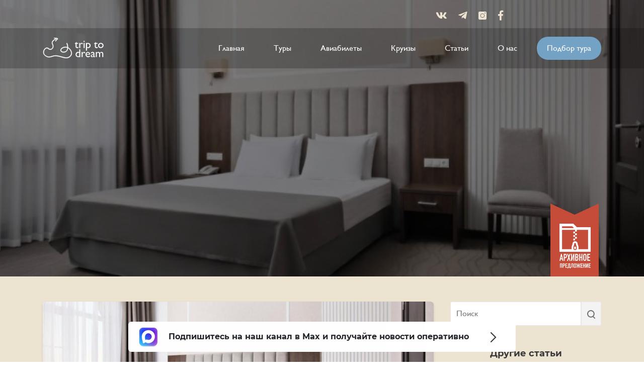

--- FILE ---
content_type: text/html; charset=UTF-8
request_url: https://triptodream.ru/tag/na-vyxodnye/
body_size: 12227
content:
<!DOCTYPE html>
<html lang="ru">
<head>
	<meta charset="UTF-8">
	<meta name="viewport" content="width=device-width,initial-scale=1">
	<meta http-equiv="Cache-Control" content="no-cache">
	<meta name="description" content="Trip To Dream">
	<title>на выходные | TripToDream</title>
	<link rel="shortcut icon" href="https://triptodream.ru/wp-content/themes/new_theme/img/favicon.ico" type="image/x-icon">
	<link rel="icon" href="https://triptodream.ru/wp-content/themes/new_theme/img/favicon.ico" type="image/x-icon">
	<link rel="stylesheet" href="https://triptodream.ru/wp-content/themes/new_theme/css/libs.css">
	<link rel="stylesheet" href="https://triptodream.ru/wp-content/themes/new_theme/style.css" type="text/css" media="screen" />

	
<!-- All in One SEO Pack 3.3.5 от Michael Torbert из Semper Fi Web Design[239,260] -->

<meta name="keywords"  content="без визы,на выходные,Стамбул,Турция,Киргизия,Баку,февральские праздники,Аэрофлот,23 февраля,Армения,Ереван" />
<link rel="next" href="https://triptodream.ru/tag/na-vyxodnye/page/2/" />

<script type="application/ld+json" class="aioseop-schema">{"@context":"https://schema.org","@graph":[{"@type":"Organization","@id":"https://triptodream.ru/#organization","url":"https://triptodream.ru/","name":"TripToDream","sameAs":[]},{"@type":"WebSite","@id":"https://triptodream.ru/#website","url":"https://triptodream.ru/","name":"TripToDream","publisher":{"@id":"https://triptodream.ru/#organization"},"potentialAction":{"@type":"SearchAction","target":"https://triptodream.ru/?s={search_term_string}","query-input":"required name=search_term_string"}},{"@type":"CollectionPage","@id":"https://triptodream.ru/tag/na-vyxodnye/#collectionpage","url":"https://triptodream.ru/tag/na-vyxodnye/","inLanguage":"ru-RU","name":"\u043d\u0430 \u0432\u044b\u0445\u043e\u0434\u043d\u044b\u0435","isPartOf":{"@id":"https://triptodream.ru/#website"}}]}</script>
<link rel="canonical" href="https://triptodream.ru/tag/na-vyxodnye/" />
<!-- All in One SEO Pack -->
<link rel='dns-prefetch' href='//s.w.org' />
<link rel="alternate" type="application/rss+xml" title="TripToDream &raquo; Лента метки на выходные" href="https://triptodream.ru/tag/na-vyxodnye/feed/" />
		<script type="text/javascript">
			window._wpemojiSettings = {"baseUrl":"https:\/\/s.w.org\/images\/core\/emoji\/12.0.0-1\/72x72\/","ext":".png","svgUrl":"https:\/\/s.w.org\/images\/core\/emoji\/12.0.0-1\/svg\/","svgExt":".svg","source":{"concatemoji":"https:\/\/triptodream.ru\/wp-includes\/js\/wp-emoji-release.min.js?ver=5.3.2"}};
			!function(e,a,t){var r,n,o,i,p=a.createElement("canvas"),s=p.getContext&&p.getContext("2d");function c(e,t){var a=String.fromCharCode;s.clearRect(0,0,p.width,p.height),s.fillText(a.apply(this,e),0,0);var r=p.toDataURL();return s.clearRect(0,0,p.width,p.height),s.fillText(a.apply(this,t),0,0),r===p.toDataURL()}function l(e){if(!s||!s.fillText)return!1;switch(s.textBaseline="top",s.font="600 32px Arial",e){case"flag":return!c([127987,65039,8205,9895,65039],[127987,65039,8203,9895,65039])&&(!c([55356,56826,55356,56819],[55356,56826,8203,55356,56819])&&!c([55356,57332,56128,56423,56128,56418,56128,56421,56128,56430,56128,56423,56128,56447],[55356,57332,8203,56128,56423,8203,56128,56418,8203,56128,56421,8203,56128,56430,8203,56128,56423,8203,56128,56447]));case"emoji":return!c([55357,56424,55356,57342,8205,55358,56605,8205,55357,56424,55356,57340],[55357,56424,55356,57342,8203,55358,56605,8203,55357,56424,55356,57340])}return!1}function d(e){var t=a.createElement("script");t.src=e,t.defer=t.type="text/javascript",a.getElementsByTagName("head")[0].appendChild(t)}for(i=Array("flag","emoji"),t.supports={everything:!0,everythingExceptFlag:!0},o=0;o<i.length;o++)t.supports[i[o]]=l(i[o]),t.supports.everything=t.supports.everything&&t.supports[i[o]],"flag"!==i[o]&&(t.supports.everythingExceptFlag=t.supports.everythingExceptFlag&&t.supports[i[o]]);t.supports.everythingExceptFlag=t.supports.everythingExceptFlag&&!t.supports.flag,t.DOMReady=!1,t.readyCallback=function(){t.DOMReady=!0},t.supports.everything||(n=function(){t.readyCallback()},a.addEventListener?(a.addEventListener("DOMContentLoaded",n,!1),e.addEventListener("load",n,!1)):(e.attachEvent("onload",n),a.attachEvent("onreadystatechange",function(){"complete"===a.readyState&&t.readyCallback()})),(r=t.source||{}).concatemoji?d(r.concatemoji):r.wpemoji&&r.twemoji&&(d(r.twemoji),d(r.wpemoji)))}(window,document,window._wpemojiSettings);
		</script>
		<style type="text/css">
img.wp-smiley,
img.emoji {
	display: inline !important;
	border: none !important;
	box-shadow: none !important;
	height: 1em !important;
	width: 1em !important;
	margin: 0 .07em !important;
	vertical-align: -0.1em !important;
	background: none !important;
	padding: 0 !important;
}
</style>
	<link rel='stylesheet' id='yarppWidgetCss-css'  href='https://triptodream.ru/wp-content/plugins/yet-another-related-posts-plugin/style/widget.css?ver=5.3.2' type='text/css' media='all' />
<link rel='stylesheet' id='cnss_font_awesome_css-css'  href='https://triptodream.ru/wp-content/plugins/easy-social-icons/css/font-awesome/css/all.min.css?ver=5.7.2' type='text/css' media='all' />
<link rel='stylesheet' id='cnss_font_awesome_v4_shims-css'  href='https://triptodream.ru/wp-content/plugins/easy-social-icons/css/font-awesome/css/v4-shims.min.css?ver=5.7.2' type='text/css' media='all' />
<link rel='stylesheet' id='cnss_css-css'  href='https://triptodream.ru/wp-content/plugins/easy-social-icons/css/cnss.css?ver=1.0' type='text/css' media='all' />
<link rel='stylesheet' id='wp-block-library-css'  href='https://triptodream.ru/wp-includes/css/dist/block-library/style.min.css?ver=5.3.2' type='text/css' media='all' />
<link rel='stylesheet' id='contact-form-7-css'  href='https://triptodream.ru/wp-content/plugins/contact-form-7/includes/css/styles.css?ver=5.1.6' type='text/css' media='all' />
<style id='contact-form-7-inline-css' type='text/css'>
.wpcf7 .wpcf7-recaptcha iframe {margin-bottom: 0;}.wpcf7 .wpcf7-recaptcha[data-align="center"] > div {margin: 0 auto;}.wpcf7 .wpcf7-recaptcha[data-align="right"] > div {margin: 0 0 0 auto;}
</style>
<link rel='stylesheet' id='wp-pagenavi-css'  href='https://triptodream.ru/wp-content/plugins/wp-pagenavi/pagenavi-css.css?ver=2.70' type='text/css' media='all' />
<link rel='stylesheet' id='wordpress-popular-posts-css-css'  href='https://triptodream.ru/wp-content/plugins/wordpress-popular-posts/assets/css/wpp.css?ver=5.0.2' type='text/css' media='all' />
<link rel='stylesheet' id='addtoany-css'  href='https://triptodream.ru/wp-content/plugins/add-to-any/addtoany.min.css?ver=1.15' type='text/css' media='all' />
<script type='text/javascript' src='https://triptodream.ru/wp-includes/js/jquery/jquery.js?ver=1.12.4-wp'></script>
<script type='text/javascript' src='https://triptodream.ru/wp-includes/js/jquery/jquery-migrate.min.js?ver=1.4.1'></script>
<script type='text/javascript' src='https://triptodream.ru/wp-content/plugins/easy-social-icons/js/cnss.js?ver=1.0'></script>
<script type='text/javascript' src='https://triptodream.ru/wp-content/plugins/add-to-any/addtoany.min.js?ver=1.1'></script>
<script type='text/javascript'>
/* <![CDATA[ */
var wpp_params = {"sampling_active":"0","sampling_rate":"100","ajax_url":"https:\/\/triptodream.ru\/wp-json\/wordpress-popular-posts\/v1\/popular-posts","ID":"","token":"f3df5b2a8e","debug":""};
/* ]]> */
</script>
<script type='text/javascript' src='https://triptodream.ru/wp-content/plugins/wordpress-popular-posts/assets/js/wpp-5.0.0.min.js?ver=5.0.2'></script>
<link rel='https://api.w.org/' href='https://triptodream.ru/wp-json/' />
<link rel="EditURI" type="application/rsd+xml" title="RSD" href="https://triptodream.ru/xmlrpc.php?rsd" />
<link rel="wlwmanifest" type="application/wlwmanifest+xml" href="https://triptodream.ru/wp-includes/wlwmanifest.xml" /> 
<meta name="generator" content="WordPress 5.3.2" />

<script data-cfasync="false">
window.a2a_config=window.a2a_config||{};a2a_config.callbacks=[];a2a_config.overlays=[];a2a_config.templates={};a2a_localize = {
	Share: "Отправить",
	Save: "Сохранить",
	Subscribe: "Подписаться",
	Email: "E-mail",
	Bookmark: "В закладки!",
	ShowAll: "Показать все",
	ShowLess: "Показать остальное",
	FindServices: "Найти сервис(ы)",
	FindAnyServiceToAddTo: "Найти сервис и добавить",
	PoweredBy: "Работает на",
	ShareViaEmail: "Поделиться по электронной почте",
	SubscribeViaEmail: "Подписаться по электронной почте",
	BookmarkInYourBrowser: "Добавить в закладки",
	BookmarkInstructions: "Нажмите Ctrl+D или \u2318+D, чтобы добавить страницу в закладки",
	AddToYourFavorites: "Добавить в Избранное",
	SendFromWebOrProgram: "Отправлять с любого email-адреса или email-программы",
	EmailProgram: "Почтовая программа",
	More: "Подробнее&#8230;",
	ThanksForSharing: "Спасибо, что поделились!",
	ThanksForFollowing: "Спасибо за подписку!"
};

a2a_config.icon_color="#393939,#ffffff";
(function(d,s,a,b){a=d.createElement(s);b=d.getElementsByTagName(s)[0];a.async=1;a.src="https://static.addtoany.com/menu/page.js";b.parentNode.insertBefore(a,b);})(document,"script");
</script>
<style type="text/css">
		ul.cnss-social-icon li.cn-fa-icon a:hover{opacity: 0.7!important;color:#ffffff!important;}
		</style>      <meta name="onesignal" content="wordpress-plugin"/>
            <script>

      window.OneSignal = window.OneSignal || [];

      OneSignal.push( function() {
        OneSignal.SERVICE_WORKER_UPDATER_PATH = "OneSignalSDKUpdaterWorker.js.php";
        OneSignal.SERVICE_WORKER_PATH = "OneSignalSDKWorker.js.php";
        OneSignal.SERVICE_WORKER_PARAM = { scope: '/' };

        OneSignal.setDefaultNotificationUrl("https://triptodream.ru");
        var oneSignal_options = {};
        window._oneSignalInitOptions = oneSignal_options;

        oneSignal_options['wordpress'] = true;
oneSignal_options['appId'] = '643ffb80-b304-4ae6-bbe4-6917389b88a0';
oneSignal_options['welcomeNotification'] = { };
oneSignal_options['welcomeNotification']['disable'] = true;
oneSignal_options['path'] = "https://triptodream.ru/wp-content/plugins/onesignal-free-web-push-notifications/sdk_files/";
oneSignal_options['safari_web_id'] = "web.onesignal.auto.02091d44-51df-4a38-967b-45e7d1e7feaf";
oneSignal_options['promptOptions'] = { };
oneSignal_options['promptOptions']['actionMessage'] = 'Хотите подписаться на уведомления о новостях?';
oneSignal_options['promptOptions']['exampleNotificationTitleDesktop'] = 'Пример уведомления';
oneSignal_options['promptOptions']['exampleNotificationTitleMobile'] = 'Пример уведомления';
oneSignal_options['promptOptions']['exampleNotificationCaption'] = 'Вы можете отписаться в любое время';
oneSignal_options['promptOptions']['acceptButtonText'] = 'ПОДПИСАТЬСЯ';
oneSignal_options['promptOptions']['cancelButtonText'] = 'Нет, спасибо';
oneSignal_options['promptOptions']['siteName'] = 'http://triptodream.ru';
oneSignal_options['promptOptions']['autoAcceptTitle'] = 'TripToDream';
                OneSignal.init(window._oneSignalInitOptions);
                      });

      function documentInitOneSignal() {
        var oneSignal_elements = document.getElementsByClassName("OneSignal-prompt");

        var oneSignalLinkClickHandler = function(event) { OneSignal.push(['registerForPushNotifications']); event.preventDefault(); };        for(var i = 0; i < oneSignal_elements.length; i++)
          oneSignal_elements[i].addEventListener('click', oneSignalLinkClickHandler, false);
      }

      if (document.readyState === 'complete') {
           documentInitOneSignal();
      }
      else {
           window.addEventListener("load", function(event){
               documentInitOneSignal();
          });
      }
    </script>

<script data-noptimize="1" data-cfasync="false" data-wpfc-render="false">
  (function () {
      var script = document.createElement("script");
      script.async = 1;
      script.src = 'https://emrldco.com/MjM0NDU.js?t=23445';
      document.head.appendChild(script);
  })();
</script>
<!-- Yandex.RTB -->
<script>window.yaContextCb=window.yaContextCb||[]</script>
<script src="https://yandex.ru/ads/system/context.js" async></script>

</head>
<body>

	<div id="wrapper">
					<header class="header">

				<div class="header_top_wrap">
					<div class="container">


					<div class="top__tool-bar">
						<div class="header__social">
							<div class="container">
								<a href="https://vk.com/triptodreamru" target="_blank"><i class="fab fa-vk"></i></a>
								<a href="https://t.me/triptodreamru" target="_blank"><i class="fab fa-telegram-plane"></i></a>
								<a href="https://www.instagram.com/trip_to_dream/" target="_blank"><svg xmlns="http://www.w3.org/2000/svg" width="16" height="16" viewBox="0 0 16 16"><g><g><path fill="#eee3d1" d="M13.656 0A2.345 2.345 0 0 1 16 2.344v11.312A2.345 2.345 0 0 1 13.656 16H2.344A2.345 2.345 0 0 1 0 13.656V2.344A2.345 2.345 0 0 1 2.344 0zM12.22 8.031A4.225 4.225 0 0 0 8 3.812a4.225 4.225 0 0 0-4.219 4.22A4.225 4.225 0 0 0 8 12.25a4.225 4.225 0 0 0 4.219-4.219zm1.875-5.156a.94.94 0 0 0-.938-.938.94.94 0 0 0-.937.938.94.94 0 0 0 .937.938.94.94 0 0 0 .938-.938zM11.28 8.031A3.285 3.285 0 0 1 8 11.312a3.285 3.285 0 0 1-3.281-3.28A3.285 3.285 0 0 1 8 4.75a3.285 3.285 0 0 1 3.281 3.281z"/></g></g></svg></a>
								<a href="https://www.facebook.com/triptodreamru" target="_blank"><i class="fab fa-facebook-f"></i></a>
							</div>
						</div>
					</div>
					</div>
					<div class="header__wrapper">
						<div class="container">
							<div class="header__content">
								<a href="/" class="header__logo">
									<img src="https://triptodream.ru/wp-content/themes/new_theme/img/header/header-logo.svg" alt="Logo">
								</a>
								<div class="header__wrap">
									<nav class="header__nav">

										<ul id="menu-topmenu" class="clearfix"><li id="menu-item-63901" class="menu-item menu-item-type-custom menu-item-object-custom menu-item-home menu-item-63901"><a href="http://triptodream.ru/">Главная</a></li>
<li id="menu-item-63948" class="menu-item menu-item-type-taxonomy menu-item-object-category menu-item-63948"><a href="https://triptodream.ru/tours/">Туры</a></li>
<li id="menu-item-63949" class="menu-item menu-item-type-taxonomy menu-item-object-category menu-item-63949"><a href="https://triptodream.ru/aviasales/">Авиабилеты</a></li>
<li id="menu-item-63950" class="menu-item menu-item-type-taxonomy menu-item-object-category menu-item-63950"><a href="https://triptodream.ru/cruises/">Круизы</a></li>
<li id="menu-item-63903" class="menu-item menu-item-type-taxonomy menu-item-object-category menu-item-63903"><a href="https://triptodream.ru/articles/">Статьи</a></li>
<li id="menu-item-63904" class="menu-item menu-item-type-post_type menu-item-object-page menu-item-63904"><a href="https://triptodream.ru/o-nas/">О нас</a></li>
</ul>
<div class="header__search desctop">
	<form role="search" method="get" id="searchform" class="searchform" action="/">
		<div class="form__block">
			<div class="searchform--input">
				<input type="text" value="" name="s" id="s" placeholder="Поиск">
				<button type="submit" id="searchsubmit">
					<svg width="20px" height="20px" viewBox="0 0 20 20" version="1.1" xmlns="http://www.w3.org/2000/svg" xmlns:xlink="http://www.w3.org/1999/xlink" class="fill-white search-lens"><path d="M19.5105309,17.1469206 C20.1631564,17.7996261 20.1631564,18.8578254 19.5105309,19.5105309 C18.8577455,20.1631564 17.7995462,20.1631564 17.1468407,19.5105309 L12.8018633,15.1655534 C12.7787721,15.1424622 12.7627121,15.115376 12.741219,15.091326 C11.4443574,15.9462591 9.89205472,16.4452363 8.22253827,16.4452363 C3.68132571,16.4452363 0,12.7637508 0,8.22261817 C0,3.68140561 3.68140561,0 8.22261817,0 C12.7638307,0 16.4452363,3.68140561 16.4452363,8.22269807 C16.4452363,9.89213462 15.9462591,11.4445172 15.091326,12.7413788 C15.1154559,12.7628719 15.1425421,12.7790118 15.1656333,12.802103 L19.5105309,17.1469206 Z M8.22261817,13.5947138 C11.1894755,13.5947138 13.5947138,11.1895554 13.5947138,8.22261817 C13.5947138,5.25568091 11.1894755,2.85044265 8.22261817,2.85044265 C5.25568091,2.85044265 2.85044265,5.25560101 2.85044265,8.22261817 C2.85044265,11.1895554 5.25560101,13.5947138 8.22261817,13.5947138 Z"></path>
					</svg>
				</button>
			</div>

			<div class="switcher">
				<div class="open-form">
					<svg width="20px" height="20px" viewBox="0 0 20 20" version="1.1" xmlns="http://www.w3.org/2000/svg" xmlns:xlink="http://www.w3.org/1999/xlink" class="fill-white search-lens"><path d="M19.5105309,17.1469206 C20.1631564,17.7996261 20.1631564,18.8578254 19.5105309,19.5105309 C18.8577455,20.1631564 17.7995462,20.1631564 17.1468407,19.5105309 L12.8018633,15.1655534 C12.7787721,15.1424622 12.7627121,15.115376 12.741219,15.091326 C11.4443574,15.9462591 9.89205472,16.4452363 8.22253827,16.4452363 C3.68132571,16.4452363 0,12.7637508 0,8.22261817 C0,3.68140561 3.68140561,0 8.22261817,0 C12.7638307,0 16.4452363,3.68140561 16.4452363,8.22269807 C16.4452363,9.89213462 15.9462591,11.4445172 15.091326,12.7413788 C15.1154559,12.7628719 15.1425421,12.7790118 15.1656333,12.802103 L19.5105309,17.1469206 Z M8.22261817,13.5947138 C11.1894755,13.5947138 13.5947138,11.1895554 13.5947138,8.22261817 C13.5947138,5.25568091 11.1894755,2.85044265 8.22261817,2.85044265 C5.25568091,2.85044265 2.85044265,5.25560101 2.85044265,8.22261817 C2.85044265,11.1895554 5.25560101,13.5947138 8.22261817,13.5947138 Z"></path>
					</svg>
				</div>
				<div class="close-form">
					<img src="https://triptodream.ru/wp-content/themes/new_theme/img/popup/icon-close.svg" alt="Close">
				</div>
			</div>
		</div>


		<style>
		</style>
	</form>
</div>


									</nav>
									<a href="https://triptodream.ru/2021/05/kak-podobrat-tur/">Подбор тура</a>
								</div>
								<div class="header__search mobile">
									<form role="search" method="get" id="searchform" class="searchform" action="/">
										<div class="form__block">
											<div class="searchform--input">
												<input type="text" value="" name="s" id="s" placeholder="Поиск">
												<button type="submit" id="searchsubmit">
													<svg width="20px" height="20px" viewBox="0 0 20 20" version="1.1" xmlns="http://www.w3.org/2000/svg" xmlns:xlink="http://www.w3.org/1999/xlink" class="fill-white search-lens"><path d="M19.5105309,17.1469206 C20.1631564,17.7996261 20.1631564,18.8578254 19.5105309,19.5105309 C18.8577455,20.1631564 17.7995462,20.1631564 17.1468407,19.5105309 L12.8018633,15.1655534 C12.7787721,15.1424622 12.7627121,15.115376 12.741219,15.091326 C11.4443574,15.9462591 9.89205472,16.4452363 8.22253827,16.4452363 C3.68132571,16.4452363 0,12.7637508 0,8.22261817 C0,3.68140561 3.68140561,0 8.22261817,0 C12.7638307,0 16.4452363,3.68140561 16.4452363,8.22269807 C16.4452363,9.89213462 15.9462591,11.4445172 15.091326,12.7413788 C15.1154559,12.7628719 15.1425421,12.7790118 15.1656333,12.802103 L19.5105309,17.1469206 Z M8.22261817,13.5947138 C11.1894755,13.5947138 13.5947138,11.1895554 13.5947138,8.22261817 C13.5947138,5.25568091 11.1894755,2.85044265 8.22261817,2.85044265 C5.25568091,2.85044265 2.85044265,5.25560101 2.85044265,8.22261817 C2.85044265,11.1895554 5.25560101,13.5947138 8.22261817,13.5947138 Z"></path>
													</svg>
												</button>
											</div>

											<div class="switcher">
												<div class="open-form">
													<svg width="20px" height="20px" viewBox="0 0 20 20" version="1.1" xmlns="http://www.w3.org/2000/svg" xmlns:xlink="http://www.w3.org/1999/xlink" class="fill-white search-lens"><path d="M19.5105309,17.1469206 C20.1631564,17.7996261 20.1631564,18.8578254 19.5105309,19.5105309 C18.8577455,20.1631564 17.7995462,20.1631564 17.1468407,19.5105309 L12.8018633,15.1655534 C12.7787721,15.1424622 12.7627121,15.115376 12.741219,15.091326 C11.4443574,15.9462591 9.89205472,16.4452363 8.22253827,16.4452363 C3.68132571,16.4452363 0,12.7637508 0,8.22261817 C0,3.68140561 3.68140561,0 8.22261817,0 C12.7638307,0 16.4452363,3.68140561 16.4452363,8.22269807 C16.4452363,9.89213462 15.9462591,11.4445172 15.091326,12.7413788 C15.1154559,12.7628719 15.1425421,12.7790118 15.1656333,12.802103 L19.5105309,17.1469206 Z M8.22261817,13.5947138 C11.1894755,13.5947138 13.5947138,11.1895554 13.5947138,8.22261817 C13.5947138,5.25568091 11.1894755,2.85044265 8.22261817,2.85044265 C5.25568091,2.85044265 2.85044265,5.25560101 2.85044265,8.22261817 C2.85044265,11.1895554 5.25560101,13.5947138 8.22261817,13.5947138 Z"></path>
													</svg>
												</div>
												<div class="close-form">
													<img src="https://triptodream.ru/wp-content/themes/new_theme/img/popup/icon-close.svg" alt="Close">
												</div>
											</div>
										</div>


										<style>
										</style>
									</form>
								</div>
								<div class="header__hamburger">
									<span></span>
									<span></span>
									<span></span>
									<span></span>
								</div>
							</div>
						</div>
					</div>
				</div>

				<div class="main">

					
						<section class="head other-head" style="background-image: url('https://triptodream.ru/wp-content/uploads/2023/03/pyatigorsk-mask-1-777x315.jpeg')"></section>


					
				</div>

				<!-- Facebook Pixel Code -->
<script>
!function(f,b,e,v,n,t,s)
{if(f.fbq)return;n=f.fbq=function(){n.callMethod?
n.callMethod.apply(n,arguments):n.queue.push(arguments)};
if(!f._fbq)f._fbq=n;n.push=n;n.loaded=!0;n.version='2.0';
n.queue=[];t=b.createElement(e);t.async=!0;
t.src=v;s=b.getElementsByTagName(e)[0];
s.parentNode.insertBefore(t,s)}(window, document,'script',
'https://connect.facebook.net/en_US/fbevents.js');
fbq('init', '725085967669693');
fbq('track', 'PageView');
</script>
<noscript><img height="1" width="1" style="display:none"
src="https://www.facebook.com/tr?id=725085967669693&ev=PageView&noscript=1"
/></noscript>
<!-- End Facebook Pixel Code -->
				
									<div class="archiv__label">
						<img src="/wp-content/uploads/2019/12/archive.png" alt="">
					</div>
					<style media="screen">
					.archiv__label{
						position: absolute;
						bottom: 0;
						width: 1100px;
						text-align: right;
						left: 50%;
						margin-left: -550px;
					}
					@media(max-width: 1199px){
						.archiv__label{
							width: 100%;
							text-align: right;
							left: auto;
							margin-left: 0;
							right: 20px;
						}

						.archiv__label img{
							width: 50px;
						}
					}
				}
				</style>
			
		</header>

<main id="main" class="main">





		<section class="articles">
			<div class="articles__content">
				<article>
					  					                          
					                			
					<div class="articles__box" onclick="location.href='https://triptodream.ru/2023/03/iz-moskvy-v-pyatigorsk-4-500-rublej/'">
						<a href="https://triptodream.ru/2023/03/iz-moskvy-v-pyatigorsk-4-500-rublej/">
							<img src="https://triptodream.ru/wp-content/uploads/2023/03/pyatigorsk-mask-1-777x315.jpeg" alt="Архив. Из Москвы в Пятигорск 4 500 рублей">
						</a>
						<div class="articles__text">
							<a href="https://triptodream.ru/2023/03/iz-moskvy-v-pyatigorsk-4-500-rublej/">Архив. Из Москвы в Пятигорск 4 500 рублей</a>
							<p>Горящие туры из Москвы на Кавказ: перелет Аэрофлотом в Минеральные Воды и проживание в 4* отеле в Пятигорске от 4.500 рублей за человека.</p>
							<hr>
							<span>05.03.2023</span>
						</div>
					</div>
					                
					                					                          
					                			
					<div class="articles__box" onclick="location.href='https://triptodream.ru/2023/03/v-stambul-na-vyxodnye-14-200-rublej/'">
						<a href="https://triptodream.ru/2023/03/v-stambul-na-vyxodnye-14-200-rublej/">
							<img src="https://triptodream.ru/wp-content/uploads/2022/02/istanbul-777x315.jpg" alt="Архив. В Стамбул на выходные 14 200 рублей">
						</a>
						<div class="articles__text">
							<a href="https://triptodream.ru/2023/03/v-stambul-na-vyxodnye-14-200-rublej/">Архив. В Стамбул на выходные 14 200 рублей</a>
							<p>В Стамбул на выходные: горящие билеты из Москвы от 14.200 рублей туда-обратно.</p>
							<hr>
							<span>03.03.2023</span>
						</div>
					</div>
					                
					                					                          
					                			
					<div class="articles__box" onclick="location.href='https://triptodream.ru/2023/02/iz-moskvy-v-kirgiziyu-12-200-rublej/'">
						<a href="https://triptodream.ru/2023/02/iz-moskvy-v-kirgiziyu-12-200-rublej/">
							<img src="https://triptodream.ru/wp-content/uploads/2021/11/kyrgyzstan-777x315.jpg" alt="Архив. Из Москвы в Киргизию 12 200 рублей">
						</a>
						<div class="articles__text">
							<a href="https://triptodream.ru/2023/02/iz-moskvy-v-kirgiziyu-12-200-rublej/">Архив. Из Москвы в Киргизию 12 200 рублей</a>
							<p>Прямые рейсы Аэрофлота из Москвы в Киргизию в феврале-марте от 12.200 рублей туда-обратно, есть билеты на февральские праздники.</p>
							<hr>
							<span>10.02.2023</span>
						</div>
					</div>
					                
					                					                          
					                			
					<div class="articles__box" onclick="location.href='https://triptodream.ru/2023/02/v-salexard-i-tyumen-na-vyxodnye-13-600-rublej/'">
						<a href="https://triptodream.ru/2023/02/v-salexard-i-tyumen-na-vyxodnye-13-600-rublej/">
							<img src="https://triptodream.ru/wp-content/uploads/2023/02/salehard-777x315.jpeg" alt="Архив. В Салехард и Тюмень на выходные 13 600 рублей">
						</a>
						<div class="articles__text">
							<a href="https://triptodream.ru/2023/02/v-salexard-i-tyumen-na-vyxodnye-13-600-rublej/">Архив. В Салехард и Тюмень на выходные 13 600 рублей</a>
							<p>Выходные на севере: авиакомпания Ямал предлагает билеты по разным направлениям с остановкой на сутки в Салехарде.</p>
							<hr>
							<span>03.02.2023</span>
						</div>
					</div>
					                
					                					                          
					                			
					<div class="articles__box" onclick="location.href='https://triptodream.ru/2023/01/iz-peterburga-v-baku-18-500-rublej/'">
						<a href="https://triptodream.ru/2023/01/iz-peterburga-v-baku-18-500-rublej/">
							<img src="https://triptodream.ru/wp-content/uploads/2022/04/baku-777x315.jpg" alt="Архив. Из Петербурга в Баку 18 500 рублей">
						</a>
						<div class="articles__text">
							<a href="https://triptodream.ru/2023/01/iz-peterburga-v-baku-18-500-rublej/">Архив. Из Петербурга в Баку 18 500 рублей</a>
							<p>Прямые рейсы Аэрофлота из Санкт-Петербурга в Баку от 18.500 рублей туда-обратно.</p>
							<hr>
							<span>27.01.2023</span>
						</div>
					</div>
					                
					                					                          
					                			
					<div class="articles__box" onclick="location.href='https://triptodream.ru/2023/01/4-otel-v-peterburge-950-rublej-2/'">
						<a href="https://triptodream.ru/2023/01/4-otel-v-peterburge-950-rublej-2/">
							<img src="https://triptodream.ru/wp-content/uploads/2022/10/Shouyuan-Peterburg-777x315.jpeg" alt="Архив. 4* отель в Петербурге 950 рублей">
						</a>
						<div class="articles__text">
							<a href="https://triptodream.ru/2023/01/4-otel-v-peterburge-950-rublej-2/">Архив. 4* отель в Петербурге 950 рублей</a>
							<p>4* отель в центре Санкт-Петербурга в январе-феврале от 950 рублей за двухместный номер.</p>
							<hr>
							<span>24.01.2023</span>
						</div>
					</div>
					                
					                					                          
					                			
					<div class="articles__box" onclick="location.href='https://triptodream.ru/2023/01/aeroflot-rasprodazha-biletov-po-rossii-23/'">
						<a href="https://triptodream.ru/2023/01/aeroflot-rasprodazha-biletov-po-rossii-23/">
							<img src="https://triptodream.ru/wp-content/uploads/2019/01/aeroflot-777x315.jpg" alt="Архив. Аэрофлот: распродажа билетов по России">
						</a>
						<div class="articles__text">
							<a href="https://triptodream.ru/2023/01/aeroflot-rasprodazha-biletov-po-rossii-23/">Архив. Аэрофлот: распродажа билетов по России</a>
							<p>У Аэрофлота распродажа билетов по многим направлениям: полеты по России от 2.500 рублей туда-обратно.</p>
							<hr>
							<span>12.01.2023</span>
						</div>
					</div>
					                
					                					                          
					                			
					<div class="articles__box" onclick="location.href='https://triptodream.ru/2023/01/iz-moskvy-v-kareliyu-900-rublej/'">
						<a href="https://triptodream.ru/2023/01/iz-moskvy-v-kareliyu-900-rublej/">
							<img src="https://triptodream.ru/wp-content/uploads/2022/11/kareliya-777x315.jpeg" alt="Архив. Из Москвы в Карелию 900 рублей">
						</a>
						<div class="articles__text">
							<a href="https://triptodream.ru/2023/01/iz-moskvy-v-kareliyu-900-rublej/">Архив. Из Москвы в Карелию 900 рублей</a>
							<p>Из Москвы в Карелию на поезде (купе) от 900 рублей в каждую сторону.</p>
							<hr>
							<span>12.01.2023</span>
						</div>
					</div>
					                
					                					                          
					                			
					<div class="articles__box" onclick="location.href='https://triptodream.ru/2023/01/moskva-peterburg-v-kupe-750-rublej/'">
						<a href="https://triptodream.ru/2023/01/moskva-peterburg-v-kupe-750-rublej/">
							<img src="https://triptodream.ru/wp-content/uploads/2020/03/st-petersburg-777x315.jpg" alt="Архив. Москва &#8212; Петербург в купе 750 рублей">
						</a>
						<div class="articles__text">
							<a href="https://triptodream.ru/2023/01/moskva-peterburg-v-kupe-750-rublej/">Архив. Москва &#8212; Петербург в купе 750 рублей</a>
							<p>Между Москвой и Санкт-Петербург на поезде (купе) от 750 рублей в каждую сторону.</p>
							<hr>
							<span>12.01.2023</span>
						</div>
					</div>
					                
					                					                          
					                			
					<div class="articles__box" onclick="location.href='https://triptodream.ru/2023/01/moskva-peterburg-700-rublej/'">
						<a href="https://triptodream.ru/2023/01/moskva-peterburg-700-rublej/">
							<img src="https://triptodream.ru/wp-content/uploads/2020/11/peterburg-azimut-777x315.jpg" alt="Архив. Москва &#8212; Петербург 700 рублей">
						</a>
						<div class="articles__text">
							<a href="https://triptodream.ru/2023/01/moskva-peterburg-700-rublej/">Архив. Москва &#8212; Петербург 700 рублей</a>
							<p>Билеты между Москвой и Санкт-Петербургом всего по 700 рублей в каждую сторону.</p>
							<hr>
							<span>10.01.2023</span>
						</div>
					</div>
					                
					                					                          
					                			
					<div class="articles__box" onclick="location.href='https://triptodream.ru/2022/12/iz-moskvy-v-erevan-15-500-rublej/'">
						<a href="https://triptodream.ru/2022/12/iz-moskvy-v-erevan-15-500-rublej/">
							<img src="https://triptodream.ru/wp-content/uploads/2022/12/armenia-yerevan-777x315.jpg" alt="Архив. Из Москвы в Ереван 15 500 рублей">
						</a>
						<div class="articles__text">
							<a href="https://triptodream.ru/2022/12/iz-moskvy-v-erevan-15-500-rublej/">Архив. Из Москвы в Ереван 15 500 рублей</a>
							<p>Прямые рейсы Utair из Москвы в Ереван от 15.500 рублей туда-обратно.</p>
							<hr>
							<span>27.12.2022</span>
						</div>
					</div>
					                
					                					                          
					                			
					<div class="articles__box" onclick="location.href='https://triptodream.ru/2022/12/moskva-sankt-peterburg-2-800-rublej/'">
						<a href="https://triptodream.ru/2022/12/moskva-sankt-peterburg-2-800-rublej/">
							<img src="https://triptodream.ru/wp-content/uploads/2020/11/s7-777x315.jpg" alt="Архив. Москва &#8212; Санкт-Петербург 2 800 рублей">
						</a>
						<div class="articles__text">
							<a href="https://triptodream.ru/2022/12/moskva-sankt-peterburg-2-800-rublej/">Архив. Москва &#8212; Санкт-Петербург 2 800 рублей</a>
							<p>Билеты S7 между Москвой и Санкт-Петербургом от 2.800 рублей туда-обратно.</p>
							<hr>
							<span>15.12.2022</span>
						</div>
					</div>
					                
					                					                
					                
<nav id="" class="navigation" role="navigation">
	<div class='wp-pagenavi' role='navigation'>
<span aria-current='page' class='current'>1</span><a class="page larger" title="Страница 2" href="https://triptodream.ru/tag/na-vyxodnye/page/2/">2</a><a class="page larger" title="Страница 3" href="https://triptodream.ru/tag/na-vyxodnye/page/3/">3</a><a class="page larger" title="Страница 4" href="https://triptodream.ru/tag/na-vyxodnye/page/4/">4</a><a class="page larger" title="Страница 5" href="https://triptodream.ru/tag/na-vyxodnye/page/5/">5</a><span class='extend'>...</span><a class="larger page" title="Страница 10" href="https://triptodream.ru/tag/na-vyxodnye/page/10/">10</a><a class="larger page" title="Страница 20" href="https://triptodream.ru/tag/na-vyxodnye/page/20/">20</a><a class="larger page" title="Страница 30" href="https://triptodream.ru/tag/na-vyxodnye/page/30/">30</a><span class='extend'>...</span><a class="nextpostslink" rel="next" href="https://triptodream.ru/tag/na-vyxodnye/page/2/">»</a><a class="last" href="https://triptodream.ru/tag/na-vyxodnye/page/75/">Последняя »</a>
</div></nav>
					
					
			
					
					
				</article>
				<aside>

			<form role="search" method="get" id="searchform" class="searchform" action="/">


					<input type="text" value="" name="s" id="s" placeholder="Поиск">
					<button type="submit" id="searchsubmit"><img src="https://triptodream.ru/wp-content/themes/new_theme/img/articles/icon-search.svg" alt="Search"></button>

			</form>

					<div class="articles__wrap">
						<h5>Другие статьи</h5>
						

    <a href="https://triptodream.ru/2015/02/aeroporty-moskvy-kak-dobratsya/" class="articles__box">
							<img src="https://triptodream.ru/wp-content/uploads/2015/02/airports1-64x64.jpg" alt="Аэропорты Москвы: как добраться">
							<span class="articles__text">
								<p>
									Аэропорты Москвы: как добраться								</p>
								<span>05.02.2015</span>
							</span>
						</a>


    <a href="https://triptodream.ru/2023/03/kitaj-vozobnovlyaet-vydachu-turisticheskix-viz/" class="articles__box">
							<img src="https://triptodream.ru/wp-content/uploads/2023/03/china-64x64.jpg" alt="Китай возобновляет выдачу туристических виз">
							<span class="articles__text">
								<p>
									Китай возобновляет выдачу туристических виз								</p>
								<span>14.03.2023</span>
							</span>
						</a>
					</div>
					<div class="articles__wrap">
						<h5>Популярные тэги</h5>


						<ul class='wp-tag-cloud' role='list'>
	<li><a href="https://triptodream.ru/tag/aziya/" class="tag-cloud-link tag-link-20 tag-link-position-1" style="font-size: 14.461538461538px;" aria-label="Азия (2&nbsp;093 элемента)">Азия</a></li>
	<li><a href="https://triptodream.ru/tag/greciya/" class="tag-cloud-link tag-link-34 tag-link-position-2" style="font-size: 14.086538461538px;" aria-label="Греция (849 элементов)">Греция</a></li>
	<li><a href="https://triptodream.ru/tag/evropa/" class="tag-cloud-link tag-link-36 tag-link-position-3" style="font-size: 14.75px;" aria-label="Европа (4&nbsp;154 элемента)">Европа</a></li>
	<li><a href="https://triptodream.ru/tag/ispaniya/" class="tag-cloud-link tag-link-37 tag-link-position-4" style="font-size: 14px;" aria-label="Испания (691 элемент)">Испания</a></li>
	<li><a href="https://triptodream.ru/tag/italiya/" class="tag-cloud-link tag-link-38 tag-link-position-5" style="font-size: 14.057692307692px;" aria-label="Италия (796 элементов)">Италия</a></li>
	<li><a href="https://triptodream.ru/tag/moskva/" class="tag-cloud-link tag-link-43 tag-link-position-6" style="font-size: 14.096153846154px;" aria-label="Москва (868 элементов)">Москва</a></li>
	<li><a href="https://triptodream.ru/tag/tailand/" class="tag-cloud-link tag-link-57 tag-link-position-7" style="font-size: 14.086538461538px;" aria-label="Таиланд (845 элементов)">Таиланд</a></li>
	<li><a href="https://triptodream.ru/tag/turciya/" class="tag-cloud-link tag-link-147 tag-link-position-8" style="font-size: 14.192307692308px;" aria-label="Турция (1&nbsp;090 элементов)">Турция</a></li>
	<li><a href="https://triptodream.ru/tag/arxiv/" class="tag-cloud-link tag-link-124 tag-link-position-9" style="font-size: 14.701923076923px;" aria-label="архив (3&nbsp;692 элемента)">архив</a></li>
	<li><a href="https://triptodream.ru/tag/bez-vizy/" class="tag-cloud-link tag-link-25 tag-link-position-10" style="font-size: 15px;" aria-label="без визы (7&nbsp;646 элементов)">без визы</a></li>
	<li><a href="https://triptodream.ru/tag/vse-vklyucheno/" class="tag-cloud-link tag-link-714 tag-link-position-11" style="font-size: 14.346153846154px;" aria-label="все включено (1&nbsp;590 элементов)">все включено</a></li>
	<li><a href="https://triptodream.ru/tag/majskie-prazdniki/" class="tag-cloud-link tag-link-42 tag-link-position-12" style="font-size: 14.028846153846px;" aria-label="майские праздники (735 элементов)">майские праздники</a></li>
	<li><a href="https://triptodream.ru/tag/na-vyxodnye/" class="tag-cloud-link tag-link-44 tag-link-position-13" style="font-size: 14.105769230769px;" aria-label="на выходные (898 элементов)">на выходные</a></li>
	<li><a href="https://triptodream.ru/tag/na-more/" class="tag-cloud-link tag-link-45 tag-link-position-14" style="font-size: 15px;" aria-label="на море (7&nbsp;610 элементов)">на море</a></li>
	<li><a href="https://triptodream.ru/tag/novyj-god/" class="tag-cloud-link tag-link-46 tag-link-position-15" style="font-size: 14.240384615385px;" aria-label="новый год (1&nbsp;228 элементов)">новый год</a></li>
</ul>
					</div>

								</aside>
	
			</div>
		</section>

	</main>
	<footer class="footer">
		<a href="/">
			<img src="https://triptodream.ru/wp-content/themes/new_theme/img/header/header-logo.svg" alt="Logo">
		</a>
		<div class="footer__box">
			<p>По вопросам сотрудничества:</p>
			<a class="footer__mail" href="mailto:info@triptodream.ru">info@triptodream.ru</a>

			<div class="creator">
				Дизайн&nbsp;—&nbsp;<a href="http://chromestudio.ru/" alt="Брендинговое агенство ХРОМ">ХРОМ</a>
			</div>
		</div>
		<!-- <div class="footer__box">
			<h4>Тэги</h4>


		</div> -->
	</footer>

	<button id="back-to-top"></button>
	<div id="overlay"></div>

</div>
<!-- Баннер  -->
<div class="animated animatedFadeInUp fadeInUp banner__footer">
	<div class="banner__footer_inner">
		<div class="banner__footer_image">			
			<img src="https://triptodream.ru/wp-content/uploads/2025/10/max-150x150.jpg" alt="" />			
		</div>
		<div class="banner__footer_text">
			<div class="banner__footer_text-h2">
				Подпишитесь на наш канал в Max и получайте новости оперативно 
			</div>
			<div class="banner__footer_text-h3">
				 
			</div>
		</div>	
		<div class="banner__footer-arrowIcon">		
			<img src= "/wp-content/uploads/2022/01/Polygon-2.2.png">
		</div>	
		<a href="https://max.ru/triptodreamru" class="banner__footer-link"></a>
	</div>
</div>
<style>
	.banner__footer{
		
		position: fixed;
		bottom: 20px;
		z-index: 5;
		background-color: #fff;
		height: auto;
		max-width: 770px;
		border-radius: 6px;
		width: 100%;
		left: 50%;
		margin-left: -385px;
	}
	.banner__footer_image img{
		max-height: 40px;
	}
	.banner__footer_text{
		width: calc(100% - 60px);
    padding-left: 20px;
    padding-right: 20px;
}
	.banner__footer_inner{
display: flex;
    align-items: center;
    padding: 10px 20px;
	}
	.banner__footer-link{
		    position: absolute;
    left: 0;
    top: 0;
    right: 0;
    bottom: 0;
	}
	.banner__footer-arrowIcon{
		    width: 30px;
    transition: .25s;
	}
	.banner__footer:hover .banner__footer-arrowIcon{
		padding-left: 10px;
	}
	.banner__footer_text-h2{
		font-family: 'Montserrat', sans-serif;
    font-size: 16px;
    font-style: normal;
    font-weight: 700;
    line-height: 20px;
    letter-spacing: 0px;
    text-align: left;
	}
		.banner__footer_text-h3{
font-family: Gill Sans;
font-size: 14px;
font-style: normal;
font-weight: 400;
line-height: 20px;
letter-spacing: 0px;
text-align: left;

	}
	/* Animation */

@keyframes fadeInUp {
    from {
        transform: translate3d(0,40px,0)
    }

    to {
        transform: translate3d(0,0,0);
        opacity: 1
    }
}

@-webkit-keyframes fadeInUp {
    from {
        transform: translate3d(0,40px,0)
    }

    to {
        transform: translate3d(0,0,0);
        opacity: 1
    }
}

.animated {
    animation-duration: 1s;
    animation-fill-mode: both;
    -webkit-animation-duration: 1s;
    -webkit-animation-fill-mode: both
}

.animatedFadeInUp {
    opacity: 0
}

.fadeInUp {
    opacity: 0;
    animation-name: fadeInUp;
    -webkit-animation-name: fadeInUp;
}
	@media (max-width: 800px){
			.banner__footer:hover .banner__footer-arrowIcon{
		padding-left: 5px;
	}
		.banner__footer {
			max-width: inherit;
			width: calc(100% - 60px);
			left: 30px;
			right: 30px;
			margin-left: inherit;
		}
		.banner__footer_text-h2{
			font-size:12px;
			line-height: 1.25;
		}
		.banner__footer_text-h3{
			font-size:11px;
			line-height: 1.25;
		}
		.banner__footer_inner{
			padding: 10px;
		}
		.banner__footer_text {
    width: calc(100% - 50px);
    padding-left: 10px;
    padding-right: 10px;
}
		.banner__footer-arrowIcon {
			width: 14px;}
	}
</style>
<!-- ----------------------------------
	форма
---------------------------------------------------------->
<div class="popup__overlay">
	<div class="popup__wrap">
		<div class="popup__close"><img src="https://triptodream.ru/wp-content/themes/new_theme/img/popup/icon-close.svg" alt="Close"></div>

		<div class="form-tour-order">
				<div class="form-tour-order__content">
					<div class="form-tour-order__wrap">
							[contact-form-7 404 "Not Found"]					</div>
				</div>
		</div>

	</div>
</div>


<script src="https://triptodream.ru/wp-content/themes/new_theme/js/libs.js"></script>
<script src="https://triptodream.ru/wp-content/themes/new_theme/js/script.js"></script>
<script src="https://triptodream.ru/wp-content/themes/new_theme/js/add.js"></script>

<!-- 28091565 -->
<!-- Yandex.Metrika counter -->
<script type="text/javascript">
(function (d, w, c) {
    (w[c] = w[c] || []).push(function() {
        try {
            w.yaCounter28091565 = new Ya.Metrika({id:45139275,
                    webvisor:true,
                    clickmap:true,
                    trackLinks:true,
                    accurateTrackBounce:true});
        } catch(e) { }
    });

    var n = d.getElementsByTagName("script")[0],
        s = d.createElement("script"),
        f = function () { n.parentNode.insertBefore(s, n); };
    s.type = "text/javascript";
    s.async = true;
    s.src = (d.location.protocol == "https:" ? "https:" : "http:") + "//mc.yandex.ru/metrika/watch.js";

    if (w.opera == "[object Opera]") {
        d.addEventListener("DOMContentLoaded", f, false);
    } else { f(); }
})(document, window, "yandex_metrika_callbacks");
</script>

<!-- /Yandex.Metrika counter -->


<!-- Global site tag (gtag.js) - Google Analytics -->
<script async src="https://www.googletagmanager.com/gtag/js?id=UA-41057125-1"></script>
<script>
  window.dataLayer = window.dataLayer || [];
  function gtag(){dataLayer.push(arguments);}
  gtag('js', new Date());

  gtag('config', 'UA-41057125-1');
</script>
        <script type="text/javascript">
            (function(){
                document.addEventListener('DOMContentLoaded', function(){
                    let wpp_widgets = document.querySelectorAll('.popular-posts-sr');

                    if ( wpp_widgets ) {
                        for (let i = 0; i < wpp_widgets.length; i++) {
                            let wpp_widget = wpp_widgets[i];
                            WordPressPopularPosts.theme(wpp_widget);
                        }
                    }
                });
            })();
        </script>
                <script>
            var WPPImageObserver = null;

            function wpp_load_img(img) {
                if ( ! 'imgSrc' in img.dataset || ! img.dataset.imgSrc )
                    return;

                img.src = img.dataset.imgSrc;

                if ( 'imgSrcset' in img.dataset ) {
                    img.srcset = img.dataset.imgSrcset;
                    img.removeAttribute('data-img-srcset');
                }

                img.classList.remove('wpp-lazyload');
                img.removeAttribute('data-img-src');
                img.classList.add('wpp-lazyloaded');
            }

            function wpp_observe_imgs(){
                let wpp_images = document.querySelectorAll('img.wpp-lazyload'),
                    wpp_widgets = document.querySelectorAll('.popular-posts-sr');

                if ( wpp_images.length || wpp_widgets.length ) {
                    if ( 'IntersectionObserver' in window ) {
                        WPPImageObserver = new IntersectionObserver(function(entries, observer) {
                            entries.forEach(function(entry) {
                                if (entry.isIntersecting) {
                                    let img = entry.target;
                                    wpp_load_img(img);
                                    WPPImageObserver.unobserve(img);
                                }
                            });
                        });

                        if ( wpp_images.length ) {
                            wpp_images.forEach(function(image) {
                                WPPImageObserver.observe(image);
                            });
                        }

                        if ( wpp_widgets.length ) {
                            for (var i = 0; i < wpp_widgets.length; i++) {
                                let wpp_widget_images = wpp_widgets[i].querySelectorAll('img.wpp-lazyload');

                                if ( ! wpp_widget_images.length && wpp_widgets[i].shadowRoot ) {
                                    wpp_widget_images = wpp_widgets[i].shadowRoot.querySelectorAll('img.wpp-lazyload');
                                }

                                if ( wpp_widget_images.length ) {
                                    wpp_widget_images.forEach(function(image) {
                                        WPPImageObserver.observe(image);
                                    });
                                }
                            }
                        }
                    } /** Fallback for older browsers */
                    else {
                        if ( wpp_images.length ) {
                            for (var i = 0; i < wpp_images.length; i++) {
                                wpp_load_img(wpp_images[i]);
                                wpp_images[i].classList.remove('wpp-lazyloaded');
                            }
                        }

                        if ( wpp_widgets.length ) {
                            for (var j = 0; j < wpp_widgets.length; j++) {
                                let wpp_widget = wpp_widgets[j],
                                    wpp_widget_images = wpp_widget.querySelectorAll('img.wpp-lazyload');

                                if ( ! wpp_widget_images.length && wpp_widget.shadowRoot ) {
                                    wpp_widget_images = wpp_widget.shadowRoot.querySelectorAll('img.wpp-lazyload');
                                }

                                if ( wpp_widget_images.length ) {
                                    for (var k = 0; k < wpp_widget_images.length; k++) {
                                        wpp_load_img(wpp_widget_images[k]);
                                        wpp_widget_images[k].classList.remove('wpp-lazyloaded');
                                    }
                                }
                            }
                        }
                    }
                }
            }

            document.addEventListener('DOMContentLoaded', function() {
                wpp_observe_imgs();

                // When an ajaxified WPP widget loads,
                // Lazy load its images
                document.addEventListener('wpp-onload', function(){
                    wpp_observe_imgs();
                });
            });
        </script>
        <script type='text/javascript' src='https://triptodream.ru/wp-includes/js/jquery/ui/core.min.js?ver=1.11.4'></script>
<script type='text/javascript' src='https://triptodream.ru/wp-includes/js/jquery/ui/widget.min.js?ver=1.11.4'></script>
<script type='text/javascript' src='https://triptodream.ru/wp-includes/js/jquery/ui/mouse.min.js?ver=1.11.4'></script>
<script type='text/javascript' src='https://triptodream.ru/wp-includes/js/jquery/ui/sortable.min.js?ver=1.11.4'></script>
<script type='text/javascript'>
/* <![CDATA[ */
var wpcf7 = {"apiSettings":{"root":"https:\/\/triptodream.ru\/wp-json\/contact-form-7\/v1","namespace":"contact-form-7\/v1"}};
/* ]]> */
</script>
<script type='text/javascript' src='https://triptodream.ru/wp-content/plugins/contact-form-7/includes/js/scripts.js?ver=5.1.6'></script>
<script type='text/javascript' src='https://triptodream.ru/wp-includes/js/wp-embed.min.js?ver=5.3.2'></script>
<script type='text/javascript' src='https://cdn.onesignal.com/sdks/OneSignalSDK.js?ver=5.3.2' async='async'></script>

</body>
</html>
	
	

--- FILE ---
content_type: text/css
request_url: https://triptodream.ru/wp-content/themes/new_theme/style.css
body_size: 1714
content:
/*
Theme Name: Новая тема
Theme URI:
Author: the WordPress team
Author URI:
Description: The 2019 theme for WordPress is a fully responsive theme that looks great on any device. Features include a front page template with its own widgets, an optional display font, styling for post formats on both index and single views, and an optional no-sidebar page template. Make it yours with a custom menu, header image, and background.
Version: 1.1
License: GNU General Public License v2 or later
License URI:
Tags: light, gray, white, one-column, two-columns, right-sidebar, flexible-width, custom-background, custom-header, custom-menu, editor-style, featured-images, flexible-header, full-width-template, microformats, post-formats, rtl-language-support, sticky-post, theme-options, translation-ready
Text Domain: twentytwelve

This theme, like WordPress, is licensed under the GPL.
Use it to make something cool, have fun, and share what you've learned with others.
*/

@import url("css/style.css");

.header__content .header__wrap .header__nav ul li.current-menu-item a,.current-post-parent a {
    background-color: rgba(0, 0, 0, 0.46);
}
.banner img{
	width: 100%;
}
.js-header-fixed .header_top_wrap{
	position: fixed;
	width: 100%;
	top: 0;
	z-index: 99;
}
.header_top_wrap{
	position: absolute;
	top: 1%;
	left: 0;
	z-index: 99;
	width: 100%;
}
#authErrors{
	color: green;
}
.main .new__content > .new__box.new__box_hidden{
	display: none;
}
.main .new__content > .new__box.new__box_hidden{
	/*display: flex;
    justify-content: space-between;*/
}
.banner a{
	width: 100%;
	display: block;
}
.old_single a{
	color: #ff6600;
	text-decoration: underline;
}
.old_single a:hover{
	text-decoration: none;
}


--- FILE ---
content_type: text/css
request_url: https://triptodream.ru/wp-content/themes/new_theme/css/style.css
body_size: 125403
content:
@charset "UTF-8";
/***** Fonts *****/
@font-face {
  font-family: 'Gill Sans';
  font-display: swap;
  src: url("../fonts/GillSans.eot");
  src: url("../fonts/GillSans-.eot#iefix") format("embedded-opentype"), url("../fonts/GillSans.woff2") format("woff2"), url("../fonts/GillSans.woff") format("woff"), url("../fonts/GillSans.ttf") format("truetype");
  font-weight: normal;
  font-style: normal;
}

@font-face {
  font-family: 'Gill Sans';
  font-display: swap;
  src: url("../fonts/GillSans-Bold.eot");
  src: url("../fonts/GillSans-Bold-.eot#iefix") format("embedded-opentype"), url("../fonts/GillSans-Bold.woff2") format("woff2"), url("../fonts/GillSans-Bold.woff") format("woff"), url("../fonts/GillSans-Bold.ttf") format("truetype");
  font-weight: bold;
  font-style: normal;
}

@font-face {
  font-family: 'Gill Sans';
  font-display: swap;
  src: url("../fonts/GillSans-SemiBold.eot");
  src: url("../fonts/GillSans-SemiBold-.eot#iefix") format("embedded-opentype"), url("../fonts/GillSans-SemiBold.woff2") format("woff2"), url("../fonts/GillSans-SemiBold.woff") format("woff"), url("../fonts/GillSans-SemiBold.ttf") format("truetype");
  font-weight: 600;
  font-style: normal;
}

@font-face {
  font-family: 'Montserrat';
  font-display: swap;
  src: url("../fonts/Montserrat-Bold.eot");
  src: url("../fonts/Montserrat-Bold-.eot#iefix") format("embedded-opentype"), url("../fonts/Montserrat-Bold.woff2") format("woff2"), url("../fonts/Montserrat-Bold.woff") format("woff"), url("../fonts/Montserrat-Bold.ttf") format("truetype");
  font-weight: bold;
  font-style: normal;
}

@font-face {
  font-family: 'Roboto';
  font-display: swap;
  src: url("../fonts/Roboto-Bold.eot");
  src: url("../fonts/Roboto-Bold-.eot#iefix") format("embedded-opentype"), url("../fonts/Roboto-Bold.woff2") format("woff2"), url("../fonts/Roboto-Bold.woff") format("woff"), url("../fonts/Roboto-Bold.ttf") format("truetype");
  font-weight: bold;
  font-style: normal;
}

@font-face {
  font-family: 'Open Sans';
  font-display: swap;
  src: url("../fonts/OpenSans-Regular.eot");
  src: url("../fonts/OpenSans-Regular-.eot#iefix") format("embedded-opentype"), url("../fonts/OpenSans-Regular.woff2") format("woff2"), url("../fonts/OpenSans-Regular.woff") format("woff"), url("../fonts/OpenSans-Regular.ttf") format("truetype");
  font-weight: normal;
  font-style: normal;
}

/***** Variables *****/
/***** Main Settings *****/
nav ul {
  display: -webkit-box;
  display: -ms-flexbox;
  display: flex;
}

a,
input,
button,
textarea,
select {
  -webkit-transition: .3s;
  -o-transition: .3s;
  transition: .3s;
}

a:focus,
input:focus,
button:focus,
textarea:focus,
select:focus {
  outline: none;
}

a {
  color: #C54C39;
}
a:hover {
  text-decoration: none;
}

a,
span,
b {
  display: inline-block;
}

ul {
  margin: 0;
  padding: 0;
  list-style: none;
}

label,
select {
  cursor: pointer;
}

textarea {
  resize: none;
}

label {
  margin-bottom: 0;
  line-height: 1;
  -webkit-user-select: none;
  -moz-user-select: none;
  -ms-user-select: none;
  user-select: none;
}

button {
  border: none;
  background-color: unset;
  cursor: pointer;
  -webkit-user-select: none;
  -moz-user-select: none;
  -ms-user-select: none;
  user-select: none;
}

input[type="submit"] {
  border: none;
}

br {
  -webkit-user-select: none;
  -moz-user-select: none;
  -ms-user-select: none;
  user-select: none;
}

/***** Mixins *****/
/***** Animations *****/
@-webkit-keyframes fadeInUp {
  from {
    -webkit-transform: translate3d(0, 100%, 0);
    transform: translate3d(0, 100%, 0);
    opacity: 0;
  }
  to {
    -webkit-transform: translate3d(0, 0, 0);
    transform: translate3d(0, 0, 0);
    opacity: 1;
  }
}
@keyframes fadeInUp {
  from {
    -webkit-transform: translate3d(0, 100%, 0);
    transform: translate3d(0, 100%, 0);
    opacity: 0;
  }
  to {
    -webkit-transform: translate3d(0, 0, 0);
    transform: translate3d(0, 0, 0);
    opacity: 1;
  }
}

@-webkit-keyframes zoomOut {
  from {
    opacity: 1;
  }
  50% {
    -webkit-transform: scale3d(0.3, 0.3, 0.3);
    transform: scale3d(0.3, 0.3, 0.3);
    opacity: 0;
  }
  to {
    opacity: 0;
  }
}

@keyframes zoomOut {
  from {
    opacity: 1;
  }
  50% {
    -webkit-transform: scale3d(0.3, 0.3, 0.3);
    transform: scale3d(0.3, 0.3, 0.3);
    opacity: 0;
  }
  to {
    opacity: 0;
  }
}

/***** Class Events *****/
#wrapper {
  display: -webkit-box;
  display: -ms-flexbox;
  display: flex;
  -webkit-box-orient: vertical;
  -webkit-box-direction: normal;
  -ms-flex-direction: column;
  flex-direction: column;
  min-height: 100vh;
}

#overlay {
  position: fixed;
  display: none;
  top: 0;
  right: 0;
  bottom: 0;
  left: 0;
  z-index: 10;
  width: 100vw;
  height: 100vh;
  background-color: rgba(0, 0, 0, 0.8);
}

.js-overflow {
  overflow: hidden;
}

.fadeInUp {
  -webkit-animation-name: fadeInUp;
  animation-name: fadeInUp;
}

.zoomOut {
  -webkit-animation-name: zoomOut;
  animation-name: zoomOut;
}

/***** Other Settings *****/
#back-to-top {
  display: none;
  position: fixed;
  -webkit-box-align: center;
  -ms-flex-align: center;
  align-items: center;
  -webkit-box-pack: center;
  -ms-flex-pack: center;
  justify-content: center;
  right: 23px;
  bottom: 17px;
  z-index: 12;
  width: 40px;
  height: 40px;
  border: 1px solid #C54C39;
  border-radius: 50%;
  overflow: hidden;
  background-color: rgba(255, 255, 255, 0.5);
  color: #C54C39;
  -webkit-animation-duration: 1s;
  animation-duration: 1s;
  -webkit-animation-fill-mode: both;
  animation-fill-mode: both;
}

#back-to-top:before {
  content: '\f077';
  font-family: 'FontAwesomeSolid';
  font-size: 18px;
  line-height: 1;
}

#back-to-top:after {
  content: '';
  position: absolute;
  top: 0;
  left: -80px;
  z-index: -1;
  width: 0;
  height: 100%;
  -webkit-transform: skewX(-55deg);
  -ms-transform: skewX(-55deg);
  transform: skewX(-55deg);
  opacity: 0.2;
  background-color: #C54C39;
  -webkit-transition: .2s;
  -o-transition: .2s;
  transition: .2s;
}

#back-to-top:hover {
  border-color: #fff;
  background-color: rgba(255, 255, 255, 0);
  color: #fff;
}

#back-to-top:hover:after {
  left: -25px;
  width: 90px;
  opacity: 1;
}

.popup__overlay {
  position: fixed;
  display: none;
  -webkit-box-align: center;
  -ms-flex-align: center;
  align-items: center;
  -webkit-box-pack: center;
  -ms-flex-pack: center;
  justify-content: center;
  top: 50%;
  left: 50%;
  -webkit-transform: translate(-50%, -50%);
  -ms-transform: translate(-50%, -50%);
  transform: translate(-50%, -50%);
  z-index: 15;
  width: 900px;
  max-width: 900px;
  height: auto;
  background: url("../img/popup/popup-bg.jpg") center/cover no-repeat;
}

.popup__overlay .popup__wrap {
  position: relative;
  width: 90%;
  height: 100%;
  margin: 0 auto;
}

.popup__overlay .popup__wrap .popup__close {
  position: absolute;
  display: -webkit-box;
  display: -ms-flexbox;
  display: flex;
  -webkit-box-align: center;
  -ms-flex-align: center;
  align-items: center;
  -webkit-box-pack: center;
  -ms-flex-pack: center;
  justify-content: center;
  top: 59px;
  right: 49px;
  width: 18px;
  height: 18px;
  border-radius: 50%;
  overflow: hidden;
  cursor: pointer;
  -webkit-user-select: none;
  -moz-user-select: none;
  -ms-user-select: none;
  user-select: none;
}

.popup__overlay .popup__wrap .popup__close img {
  z-index: 9999;
}

.popup__overlay .popup__wrap .popup__close:before {
  content: '';
  position: absolute;
  width: 0;
  height: 0;
  border-radius: 50%;
  opacity: 0;
  background-color: rgba(206, 206, 206, 0.5);
  -webkit-transition: .3s;
  -o-transition: .3s;
  transition: .3s;
}

.popup__overlay .popup__wrap .popup__close:hover span {
  color: #000;
}

.popup__overlay .popup__wrap .popup__close:hover:before {
  width: 30px;
  height: 30px;
  opacity: 1;
}

.popup__overlay .popup__wrap .popup__content {
  padding-top: 65px;
  padding-bottom: 70px;
}

.popup__overlay .popup__wrap .popup__content .popup__title {
  text-align: center;
}

.popup__overlay .popup__wrap .popup__content .popup__title h2 {
  font-size: 50px;
  font-weight: 400;
  color: #fff;
}

.popup__overlay .popup__wrap .popup__content .popup__title h4 {
  font-size: 16px;
  font-weight: 400;
  line-height: 20px;
  color: #fff;
}

.popup__overlay .popup__wrap .popup__content .popup__wrap {
  display: -webkit-box;
  display: -ms-flexbox;
  display: flex;
  -webkit-box-align: start;
  -ms-flex-align: start;
  align-items: flex-start;
  -webkit-box-pack: justify;
  -ms-flex-pack: justify;
  justify-content: space-between;
  margin-top: 30px;
}

.popup__overlay .popup__wrap .popup__content .popup__wrap .popup__box {
  width: 47%;
}

.popup__overlay .popup__wrap .popup__content .popup__wrap .popup__box .popup__input {
  min-height: 63px;
}

.popup__overlay .popup__wrap .popup__content .popup__wrap .popup__box .popup__input:not(:last-child) {
  margin-bottom: 15px;
}

.popup__overlay .popup__wrap .popup__content .popup__wrap .popup__box .popup__input > span,
.popup__overlay .popup__wrap .popup__content .popup__wrap .popup__box .popup__input .popup__name {
  display: block;
  margin-bottom: 3px;
  font-size: 14px;
  font-weight: 400;
  color: #ffffff;
}

.popup__overlay .popup__wrap .popup__content .popup__wrap .popup__box .popup__input .input {
  display: block;
  width: 100%;
  padding: 8.5px 17px;
  border: none;
  border-radius: 5px;
  font-size: 16px;
  font-weight: 400;
  line-height: 20px;
  background-color: #ffffff;
  color: #727272;
  -webkit-box-shadow: 0 2px 4px rgba(0, 0, 0, 0.15);
  box-shadow: 0 2px 4px rgba(0, 0, 0, 0.15);
}

.popup__overlay .popup__wrap .popup__content .popup__wrap .popup__box .popup__input .selectric-wrapper .selectric {
  border-radius: 5px;
  background-color: #fff;
  -webkit-box-shadow: 0 2px 4px rgba(0, 0, 0, 0.15);
  box-shadow: 0 2px 4px rgba(0, 0, 0, 0.15);
  -webkit-transition: .3s;
  -o-transition: .3s;
  transition: .3s;
}

.popup__overlay .popup__wrap .popup__content .popup__wrap .popup__box .popup__input .selectric-wrapper .selectric .label {
  font-size: 16px;
  font-weight: 400;
  color: #727272;
}

.popup__overlay .popup__wrap .popup__content .popup__wrap .popup__box .popup__input .selectric-wrapper .selectric .button {
  background-color: #fff;
}

.popup__overlay .popup__wrap .popup__content .popup__wrap .popup__box .popup__input .selectric-wrapper .selectric .button:after {
  width: 12px;
  height: 7px;
  border: none;
  background: url("../img/popup/icon-arrow.svg") center/auto no-repeat;
}

.popup__overlay .popup__wrap .popup__content .popup__wrap .popup__box .popup__input .selectric-wrapper .selectric-items {
  top: 105%;
  background-color: rgba(255, 255, 255, 0.95);
}

.popup__overlay .popup__wrap .popup__content .popup__wrap .popup__box .popup__input .selectric-wrapper .selectric-items li {
  font-size: 16px;
  font-weight: 400;
  line-height: 20px;
  color: #757575;
}

.popup__overlay .popup__wrap .popup__content .popup__wrap .popup__box .popup__input .selectric-wrapper.selectric-open .selectric {
  background-color: #fff;
}

.popup__overlay .popup__wrap .popup__content .popup__wrap .popup__box .popup__input .selectric-wrapper.selectric-open .selectric .button {
  background-color: #fff;
}

.popup__overlay .popup__wrap .popup__content .popup__wrap .popup__box .popup__input .selectric-wrapper.selectric-open.selectric-above .selectric-items {
  border-top-left-radius: 5px;
  border-top-right-radius: 5px;
}

.popup__overlay .popup__wrap .popup__content .popup__wrap .popup__box .popup__input .selectric-wrapper.selectric-open.selectric-below .selectric-items {
  border-bottom-left-radius: 5px;
  border-bottom-right-radius: 5px;
}

.popup__overlay .popup__wrap .popup__content .popup__wrap .popup__box .popup__input .popup__date {
  position: relative;
}

.popup__overlay .popup__wrap .popup__content .popup__wrap .popup__box .popup__input .popup__date:before {
  content: '';
  position: absolute;
  top: 50%;
  right: 15px;
  -webkit-transform: translateY(-50%);
  -ms-transform: translateY(-50%);
  transform: translateY(-50%);
  width: 14px;
  height: 14px;
  background: url("../img/popup/icon-date.svg") center/auto no-repeat;
  pointer-events: none;
}

.popup__overlay .popup__wrap .popup__content .popup__wrap .popup__box .popup__input .popup__date input {
  padding-right: 35px;
}

.popup__overlay .popup__wrap .popup__content .popup__wrap .popup__box .popup__input .popup__number {
  display: -webkit-box;
  display: -ms-flexbox;
  display: flex;
  -webkit-box-align: center;
  -ms-flex-align: center;
  align-items: center;
  margin-top: 5px;
}

.popup__overlay .popup__wrap .popup__content .popup__wrap .popup__box .popup__input .popup__number .popup__minus {
  width: 26px;
  height: 26px;
  border-radius: 50%;
  background: #fff url("../img/popup/icon-minus.svg") center/auto no-repeat;
}

.popup__overlay .popup__wrap .popup__content .popup__wrap .popup__box .popup__input .popup__number input {
  width: 36px;
  padding: 0;
  font-size: 16px;
  font-weight: 400;
  line-height: 20px;
  text-align: center;
  background: transparent;
  color: #fff;
  -webkit-box-shadow: none;
  box-shadow: none;
}

.popup__overlay .popup__wrap .popup__content .popup__wrap .popup__box .popup__input .popup__number .popup__plus {
  width: 26px;
  height: 26px;
  border-radius: 50%;
  background: #fff url("../img/popup/icon-plus.svg") center/auto no-repeat;
}

.popup__overlay .popup__wrap .popup__content .popup__wrap .popup__box .popup__input .popup__stars {
  display: -webkit-box;
  display: -ms-flexbox;
  display: flex;
  -webkit-box-align: center;
  -ms-flex-align: center;
  align-items: center;
  margin-top: 7px;
}

.popup__overlay .popup__wrap .popup__content .popup__wrap .popup__box .popup__input .popup__stars span {
  margin-right: 10px;
  font-size: 14px;
  font-weight: 400;
  color: #ffffff;
}

.popup__overlay .popup__wrap .popup__content .popup__wrap .popup__box .popup__two {
  display: -webkit-box;
  display: -ms-flexbox;
  display: flex;
  -webkit-box-align: center;
  -ms-flex-align: center;
  align-items: center;
  -webkit-box-pack: justify;
  -ms-flex-pack: justify;
  justify-content: space-between;
}

.popup__overlay .popup__wrap .popup__content .popup__wrap .popup__box .popup__two .popup__blo {
  width: 50%;
}

.popup__overlay .popup__wrap .popup__content .popup__wrap .popup__box .popup__width {
  width: 50%;
}

.popup__overlay .popup__wrap .popup__content .popup__post {
  margin-top: 50px;
  text-align: center;
}

.popup__overlay .popup__wrap .popup__content .popup__post button {
  padding: 12px 35px;
  border-radius: 22px;
  font-size: 16px;
  font-weight: 400;
  line-height: 20px;
  background-color: #c54c39;
  color: #ffffff;
}

.popup__overlay .popup__wrap .popup__content .popup__post button:hover {
  -webkit-box-shadow: 0 3px 10px rgba(197, 76, 57, 0.4);
  box-shadow: 0 3px 10px rgba(197, 76, 57, 0.4);
}

/***** Styles *****/
body {
  font-family: 'Gill Sans', sans-serif;
}

.header {
  position: relative;
  left: 0;
  z-index: 15;
  width: 100%;
  -webkit-transition: .2s;
  -o-transition: .2s;
  transition: .2s;
}

.header__social {
  display: -webkit-box;
  display: -ms-flexbox;
  display: flex;
  -webkit-box-align: center;
  -ms-flex-align: center;
  align-items: center;
  -webkit-box-pack: end;
  -ms-flex-pack: end;
  justify-content: flex-end;
  height: 50px;
  -webkit-transition: .3s;
  -o-transition: .3s;
  transition: .3s;
}

.header__social .container {
  display: -webkit-box;
  display: -ms-flexbox;
  display: flex;
  -webkit-box-align: center;
  -ms-flex-align: center;
  align-items: center;
  -webkit-box-pack: end;
  -ms-flex-pack: end;
  justify-content: flex-end;
}

.header__social a {
  display: -webkit-box;
  display: -ms-flexbox;
  display: flex;
  -webkit-box-align: center;
  -ms-flex-align: center;
  align-items: center;
  -webkit-box-pack: center;
  -ms-flex-pack: center;
  justify-content: center;
  height: 16px;
}

.header__social a:not(:last-child) {
  margin-right: 23px;
}

.header__social a i {
  font-size: 20px;
  color: #eee3d1;
  -webkit-transition: .3s;
  -o-transition: .3s;
  transition: .3s;
}

.header__social a svg path {
  -webkit-transition: .3s;
  -o-transition: .3s;
  transition: .3s;
}

.header__social a:hover i {
  color: #74A2C5;
}

.header__social a:hover svg path {
  fill: #74A2C5;
}

.header__wrapper {
  background-color: rgba(0, 0, 0, 0.2);
  -webkit-transition: .3s;
  -o-transition: .3s;
  transition: .3s;
}

.header__content {
  position: relative;
  display: -webkit-box;
  display: -ms-flexbox;
  display: flex;
  -webkit-box-align: center;
  -ms-flex-align: center;
  align-items: center;
  -webkit-box-pack: justify;
  -ms-flex-pack: justify;
  justify-content: space-between;
  padding-top: 14px;
  padding-bottom: 22px;
  -webkit-transition: .3s;
  -o-transition: .3s;
  transition: .3s;
}

.header__content .header__wrap {
  display: -webkit-box;
  display: -ms-flexbox;
  display: grid;
  -webkit-box-align: center;
  -ms-flex-align: center;
  align-items: center;
  -webkit-box-pack: justify;
  -ms-flex-pack: justify;
  justify-content: space-between;
  -ms-flex-preferred-size: 100%;
  flex-basis: 100%;
  grid-template-columns: 1fr  max-content;
  grid-gap: 20px
}

.header__content .header__wrap .header__nav {
  display: -webkit-box;
  display: -ms-flexbox;
  display: flex;
  -webkit-box-align: center;
  -ms-flex-align: center;
  align-items: center;
  -webkit-box-pack: end;
  -ms-flex-pack: end;
  justify-content: flex-end;
  -ms-flex-preferred-size: 80%;
  flex-basis: 80%;
}

.header__content .header__wrap .header__nav ul li:not(:last-child) {
  margin-right: 20px;
}

.header__content .header__wrap .header__nav ul li a {
  padding: 12px 19px;
  border-radius: 22px;
  font-size: 16px;
  font-weight: 400;
  line-height: 20px;
  text-align: center;
  color: #fff;
}

.header__content .header__wrap .header__nav ul li a:hover {
  background-color: rgba(0, 0, 0, 0.46);
}

.header__content .header__wrap .header__nav ul li.active a {
  background-color: rgba(0, 0, 0, 0.46);
}

.header__content .header__wrap > a {
  padding: 13px 20px;
  border-radius: 22px;
  font-size: 16px;
  font-weight: 400;
  line-height: 20px;
  background-color: #74a2c5;
  color: #fff;
}

.header__content .header__wrap > a:hover {
  background-color: #C54C39;
}

.header__content .header__search {
  position: relative;
  top: inherit;
  right: inherit;
  -webkit-transform: translateY(-50%);
  -ms-transform: translateY(-50%);
  transform: translateY(-50%);
}

.header__content .header__search form {
  position: relative;
  display: -webkit-box;
  display: -ms-flexbox;
  display: flex;
  -webkit-box-align: center;
  -ms-flex-align: center;
  align-items: center;
}

.header__content .header__search form input {
  position: absolute;
  visibility: hidden;
  top: 50%;
  right: 45px;
  -webkit-transform: translateY(-50%);
  -ms-transform: translateY(-50%);
  transform: translateY(-50%);
  width: 0;
  padding: 6px 11px;
  border: 1px solid #e8e8e8;
  border-top-left-radius: 1px;
  border-bottom-left-radius: 1px;
  font-size: 16px;
  font-weight: 400;
  line-height: 20px;
  opacity: 0;
  background-color: #fff;
  color: #777;
  -webkit-transition: .3s;
  -o-transition: .3s;
  transition: .3s;
}

.header__content .header__search form input.js-search-active {
  visibility: visible;
  width: 240px;
  opacity: 1;
  padding-right: 25px
}

.header__content .header__search form button {
  width: 32px;
  height: 32px;
  margin-right: 12px;
  margin-top: -2px;
  transition: 0.25s;
}
.header__content .header__search form button *{
  cursor: pointer;
  transition: 0.25s;
}
.header__content .header__search form button.switcher{
  width: 40px;
}
.header__content .header__search.js-search-active--block form > button svg:first-child{
  display: none;
}
.header__content .header__search form > button svg:first-child{
  fill:#fff;
  width: 26px;
}
.header__content .header__search form button svg:last-child{
  display: none;
}
.header__content .header__search.js-search-active--block form svg:last-child{
  display: block;
  fill: #fff;
}
.header__content .header__search form button img{
  width: 100%;
}
.header__content .header__search.js-search-hide {
  opacity: .7;
  pointer-events: none;
}
.js-search-active--block .form__block,
.header__content .header__search.js-search-active--block form .form__block button{
  display: block;
}
.header__content .header__search.js-search-active--block form .form__block button{
  position: relative;
  right: 0;
}
.header__content .header__search.js-search-active--block form .form__block button svg{
  fill: #666;
}
.header__content .header__search form  .form__block button,
.form__block{
  display: none;
}

.header__content .header__hamburger {
  position: absolute;
  right: 0;
  top: 50%;
  z-index: 14;
  -webkit-transform: translateY(-50%);
  -ms-transform: translateY(-50%);
  transform: translateY(-50%);
  width: 41px;
  height: 33px;
  -webkit-transition: .5s ease-in-out;
  -o-transition: .5s ease-in-out;
  transition: .5s ease-in-out;
  cursor: pointer;
}

.header__content .header__hamburger span {
  position: absolute;
  left: 0;
  -webkit-transform: rotate(0);
  -ms-transform: rotate(0);
  transform: rotate(0);
  width: 100%;
  height: 4px;
  border-radius: 9px;
  background-color: #fff;
  -webkit-transition: .25s ease-in-out;
  -o-transition: .25s ease-in-out;
  transition: .25s ease-in-out;
}

.header__content .header__hamburger span:nth-child(1) {
  top: 0;
}

.header__content .header__hamburger span:nth-child(2), .header__content .header__hamburger span:nth-child(3) {
  top: 13px;
}

.header__content .header__hamburger span:nth-child(4) {
  top: 26px;
}

.header__content .header__hamburger.js-open span:nth-child(1), .header__content .header__hamburger.js-open span:nth-child(4) {
  top: 18px;
  left: 50%;
  -webkit-transform: scale(0) rotate(0);
  -ms-transform: scale(0) rotate(0);
  transform: scale(0) rotate(0);
  width: 0%;
}

.header__content .header__hamburger.js-open span:nth-child(2) {
  -webkit-transform: rotate(45deg);
  -ms-transform: rotate(45deg);
  transform: rotate(45deg);
  background-color: #bbb;
}

.header__content .header__hamburger.js-open span:nth-child(3) {
  -webkit-transform: rotate(-45deg);
  -ms-transform: rotate(-45deg);
  transform: rotate(-45deg);
  background-color: #bbb;
}

.header.js-header-fixed {
  -webkit-box-shadow: 0 0 5px 2px rgba(0, 0, 0, 0.1);
  box-shadow: 0 0 5px 2px rgba(0, 0, 0, 0.1);
}

.header.js-header-fixed .header__social,
.header.js-header-fixed .header__wrapper {
  background-color: rgba(0, 0, 0, 0.7);
}

.header.js-header-fixed .header__content {
  padding-top: 0;
  padding-bottom: 10px;
}

.title {
  position: relative;
  text-align: center;
}

.title:before {
  content: '';
  position: absolute;
  top: 87px;
  left: 50%;
  -webkit-transform: translateX(-50%);
  -ms-transform: translateX(-50%);
  transform: translateX(-50%);
  width: 100px;
  height: 3px;
  background-color: #C54C39;
  z-index: 2;
}

.title:after {
  content: '';
  position: absolute;
  top: 82px;
  left: 50%;
  -webkit-transform: translateX(-50%) rotate(45deg);
  -ms-transform: translateX(-50%) rotate(45deg);
  transform: translateX(-50%) rotate(45deg);
  width: 13px;
  height: 13px;
  border: 2px solid #fff;
  background-color: #C54C39;
  z-index: 1;
}

.title h2 {
  font-size: 24px;
  font-weight: 600;
  color: #393939;
}

.title h4 {
  font-size: 16px;
  font-weight: 400;
  line-height: 20px;
  color: #727272;
}

.daterangepicker td.active, .daterangepicker td.active:hover {
  background-color: #C54C39 !important;
}

.tippy-tooltip {
  font-size: 14px;
  font-weight: 400;
  text-align: left;
  color: #ffffff;
}

.dashboardcode-bsmultiselect {
  position: relative;
}

.dashboardcode-bsmultiselect .dropdown-menu {
  top: 105% !important;
  left: 0 !important;
  -webkit-transform: unset !important;
  -ms-transform: unset !important;
  transform: unset !important;
  width: 100%;
  border: none;
  border-radius: 5px !important;
  border-top-left-radius: unset !important;
  border-top-right-radius: unset !important;
  background-color: rgba(255, 255, 255, 0.95);
  -webkit-box-shadow: 0 2px 4px rgba(0, 0, 0, 0.15);
  box-shadow: 0 2px 4px rgba(0, 0, 0, 0.15);
}

ul.form-control {
  cursor: pointer;
}

ul.form-control:before {
  content: '';
  position: absolute;
  top: 50%;
  right: 15px;
  -webkit-transform: translateY(-50%);
  -ms-transform: translateY(-50%);
  transform: translateY(-50%);
  width: 12px;
  height: 7px;
  background: url("../img/popup/icon-arrow.svg") center/auto no-repeat;
}

ul.form-control .badge {
  padding-left: 5px !important;
  border-radius: 2px !important;
  background-color: #eee3d1 !important;
}

ul.form-control .badge:not(:last-child) {
  margin-right: 5px;
  margin-bottom: 3px;
}

ul.form-control .badge span {
  font-size: 14px;
  font-weight: 400;
  text-transform: uppercase;
  color: #393939;
}

.custom-checkbox .custom-control-input:checked ~ .custom-control-label::after {
  background-image: unset;
  background: url("../img/flight/icon-check.png") center/auto no-repeat;
  border-color: unset;
}

.custom-control-input:checked ~ .custom-control-label::before {
  border-color: unset;
  background-color: unset;
}

.custom-control-label {
  font-size: 14px;
  font-weight: 400;
  color: #393939;
}

.custom-control-label:after {
  border-radius: 2px;
  background-color: #eee3d1;
}

.br-theme-css-stars .br-widget a:not(:last-child) {
  margin-right: 10px;
}

.mb {
  margin-bottom: 0 !important;
}

.pb {
  padding-bottom: 0 !important;
}

.main {
  -webkit-box-flex: 1;
  -ms-flex-positive: 1;
  flex-grow: 1;
}

.main .banner {
  display: -webkit-box;
  display: -ms-flexbox;
  display: flex;
  -webkit-box-align: center;
  -ms-flex-align: center;
  align-items: center;
  -webkit-box-pack: justify;
  -ms-flex-pack: justify;
  justify-content: space-between;
  top: 0;
  left: 0;
  width: 100%;
  min-height: 193px;
  padding: 20px 45px 30px 35px;
  background: url("../img/banner/banner-bg.jpg") center/cover no-repeat;
}

.main .banner__box {
  width: 70%;
}

.main .banner__box span {
  font-size: 16px;
  font-weight: 400;
  color: #fff;
}

.main .banner__box h2 {
  margin-top: 20px;
  margin-bottom: 15px;
  font-size: 40px;
  font-weight: 600;
  color: #fff;
}

.main .banner__button a {
  padding: 9px 28px;
  border: 2px solid #fff;
  border-radius: 22px;
  font-size: 16px;
  font-weight: 400;
  color: #fff;
}

.main .banner__button a:hover {
  background-color: #C54C39;
  color: #fff;
}

.main .head {
  position: relative;
  padding-top: 250px;
  padding-bottom: 210px;
  background-position: center;
  background-size: cover;
  background-repeat: no-repeat;
}

.main .head:before,.main .other-head:before {
  content: '';
  position: absolute;
  top: 0;
  left: 0;
  width: 100%;
  height: 100%;
  background-color: rgba(0, 0, 0, 0.5);
  pointer-events: none;
}

.main .head__content {
  position: relative;
}

.main .head__content .head__box > span {
  position: relative;
  padding-left: 18px;
  font-size: 14px;
  font-weight: 400;
  color: #fff;
}

.main .head__content .head__box > span:before {
  content: '';
  position: absolute;
  top: 50%;
  left: 0;
  -webkit-transform: translateY(-50%);
  -ms-transform: translateY(-50%);
  transform: translateY(-50%);
  width: 13px;
  height: 18px;
  background: url("../img/head/icon-location.svg") center/auto no-repeat;
}

.main .head__content .head__box h2 {
  margin: 30px 0;
  font-size: 70px;
  font-weight: 600;
  line-height: 55px;
  color: #eee3d1;
}

.main .head__content .head__box .head__days {
  position: relative;
  padding-left: 55px;
  font-size: 16px;
  font-weight: 400;
  line-height: 20px;
  color: #fff;
}

.main .head__content .head__box .head__days:before {
  content: '';
  position: absolute;
  top: 50%;
  left: 0;
  -webkit-transform: translateY(-50%);
  -ms-transform: translateY(-50%);
  transform: translateY(-50%);
  width: 46px;
  height: 41px;
  background: url("../img/head/icon-clock.svg") center/auto no-repeat;
}

.main .head__content .head__box b {
  margin-top: 30px;
  padding: 5px 23px;
  font-family: Montserrat;
  font-size: 18px;
  font-weight: 700;
  background-color: #c54c39;
  color: #fff;
}

.main .head__content .swiper-button-prev {
  left: -7px;
}

.main .head__content .swiper-button-next {
  left: 50px;
}

.main .head__content .swiper-button-next,
.main .head__content .swiper-button-prev {
  top: -20px;
}

.main .head__content .swiper-button-next:after,
.main .head__content .swiper-button-prev:after {
  font-size: 17px;
  font-weight: 900;
  color: #74a2c5;
}

.main .head__content .swiper-button-next:focus,
.main .head__content .swiper-button-prev:focus {
  outline: none;
}

.main .head__content img {
  margin-right: 15%;
}

.main .flight {
  background-color: #393939;
}

.main .flight__content {
  padding: 30px 0;
}

.main .flight__content .flight__wrapper {
  display: -webkit-box;
  display: -ms-flexbox;
  display: flex;
  -webkit-box-align: center;
  -ms-flex-align: center;
  align-items: center;
  -webkit-box-pack: justify;
  -ms-flex-pack: justify;
  justify-content: space-between;
}

.main .flight__content .flight__wrapper:first-child {
  margin-bottom: 15px;
}

.main .flight__content .flight__wrapper .flight__input {
  position: relative;
  width: calc(100% / 4);
  height: 50px;
  border-top-left-radius: 5px;
  border-bottom-left-radius: 5px;
  overflow: hidden;
  -webkit-transition: .3s;
  -o-transition: .3s;
  transition: .3s;
}

.main .flight__content .flight__wrapper .flight__input:before {
  content: '';
  position: absolute;
  top: 0;
  left: 0;
  width: 40px;
  height: 100%;
  background-color: #eee;
  z-index: 1;
}

.main .flight__content .flight__wrapper .flight__input:after {
  content: '';
  position: absolute;
  top: 50%;
  left: 14px;
  -webkit-transform: translateY(-50%);
  -ms-transform: translateY(-50%);
  transform: translateY(-50%);
  width: 13px;
  height: 18px;
  background: url("../img/flight/icon-location-red.svg") center/cover no-repeat;
  z-index: 2;
}

.main .flight__content .flight__wrapper .flight__input > input {
  width: 100%;
  height: 100%;
  padding-left: 50px;
  padding-right: 10px;
  border: 1px solid #e8e8e8;
  font-size: 16px;
  font-weight: 400;
  line-height: 20px;
  color: #757575;
  background-color: #f3f3f3;
}

.main .flight__content .flight__wrapper .flight__select {
  position: relative;
  width: calc(100% / 4 - 10px);
  height: 50px;
}

.main .flight__content .flight__wrapper .flight__select .selectric-wrapper {
  height: 100%;
}

.main .flight__content .flight__wrapper .flight__select .selectric-wrapper .selectric {
  height: 100%;
  padding-left: 50px;
  border: 1px solid #e8e8e8;
  border-top-left-radius: 5px;
  border-bottom-left-radius: 5px;
  background-color: #f3f3f3;
  -webkit-transition: .3s;
  -o-transition: .3s;
  transition: .3s;
}

.main .flight__content .flight__wrapper .flight__select .selectric-wrapper .selectric:before {
  content: '';
  position: absolute;
  top: 0;
  left: 0;
  width: 40px;
  height: 100%;
  background-color: #eee;
  z-index: 1;
}

.main .flight__content .flight__wrapper .flight__select .selectric-wrapper .selectric:after {
  content: '';
  position: absolute;
  top: 50%;
  left: 14px;
  -webkit-transform: translateY(-50%);
  -ms-transform: translateY(-50%);
  transform: translateY(-50%);
  width: 13px;
  height: 18px;
  overflow: hidden;
  background: url("../img/flight/icon-location-red.svg") center/cover no-repeat;
  z-index: 3;
}

.main .flight__content .flight__wrapper .flight__select .selectric-wrapper .selectric .label {
  display: -webkit-box;
  display: -ms-flexbox;
  display: flex;
  -webkit-box-align: center;
  -ms-flex-align: center;
  align-items: center;
  height: 100%;
  margin-left: 0;
  font-size: 16px;
  font-weight: 400;
  line-height: 20px;
  color: #757575;
}

.main .flight__content .flight__wrapper .flight__select .selectric-wrapper .selectric .button {
  height: 100%;
  background-color: #f3f3f3;
  -webkit-transition: .3s;
  -o-transition: .3s;
  transition: .3s;
}

.main .flight__content .flight__wrapper .flight__select .selectric-wrapper .selectric .button:after {
  border-top-color: #888;
}

.main .flight__content .flight__wrapper .flight__select .selectric-wrapper .selectric-items {
  top: 105%;
  background-color: rgba(255, 255, 255, 0.95);
}

.main .flight__content .flight__wrapper .flight__select .selectric-wrapper .selectric-items li {
  font-size: 16px;
  font-weight: 400;
  line-height: 20px;
  color: #757575;
}

.main .flight__content .flight__wrapper .flight__select .selectric-wrapper.selectric-open .selectric {
  border-radius: 0;
  background-color: #fff;
}

.main .flight__content .flight__wrapper .flight__select .selectric-wrapper.selectric-open .selectric .button {
  background-color: #fff;
}

.main .flight__content .flight__wrapper .flight__select .selectric-wrapper.selectric-open.selectric-above .selectric-items {
  border-top-left-radius: 5px;
  border-top-right-radius: 5px;
}

.main .flight__content .flight__wrapper .flight__select .selectric-wrapper.selectric-open.selectric-below .selectric-items {
  border-bottom-left-radius: 5px;
  border-bottom-right-radius: 5px;
}

.main .flight__content .flight__wrapper:nth-child(1) .flight__input:first-child {
  width: calc(100% / 2);
}

.main .flight__content .flight__wrapper .flight__country {
  position: relative;
  width: calc(100% / 4 - 10px);
  height: 100%;
}

.main .flight__content .flight__wrapper .flight__country .flight__input {
  width: 100% !important;
}

.main .flight__content .flight__wrapper .flight__country .flight__input.js-input-focus {
  border-radius: 0;
}

.main .flight__content .flight__wrapper .flight__country .flight__input.js-input-focus input {
  background-color: #fff;
}

.main .flight__content .flight__wrapper .flight__country:after {
  content: '';
  position: absolute;
  top: 50%;
  right: calc(38px / 2);
  -webkit-transform: translateY(-50%);
  -ms-transform: translateY(-50%);
  transform: translateY(-50%);
  width: 0;
  height: 0;
  border: 4px solid transparent;
  border-top-color: #888;
  border-bottom: none;
  pointer-events: none;
}

.main .flight__content .flight__wrapper .flight__country input {
  cursor: pointer;
}

.main .flight__content .flight__wrapper .flight__country .flight__more {
  position: absolute;
  display: none;
  top: 105%;
  width: 100%;
  border-bottom-left-radius: 5px;
  border-bottom-right-radius: 5px;
  overflow: hidden;
  background-color: rgba(255, 255, 255, 0.95);
  z-index: 3;
}

.main .flight__content .flight__wrapper .flight__country .flight__more .flight__text {
  display: -webkit-box;
  display: -ms-flexbox;
  display: flex;
  -webkit-box-align: center;
  -ms-flex-align: center;
  align-items: center;
  -webkit-box-pack: justify;
  -ms-flex-pack: justify;
  justify-content: space-between;
  width: 100%;
  padding: 9px;
}

.main .flight__content .flight__wrapper .flight__country .flight__more .flight__text span {
  font-size: 18px;
  font-weight: 400;
  text-align: center;
  color: #393939;
}

.main .flight__content .flight__wrapper .flight__country .flight__more .flight__text span:first-child {
  width: 45%;
}

.main .flight__content .flight__wrapper .flight__country .flight__more .flight__text span:last-child {
  width: 55%;
}

.main .flight__content .flight__wrapper .flight__country .flight__more hr {
  margin: 0;
  border: 1px solid #efefef;
}

.main .flight__content .flight__wrapper .flight__country .flight__more .flight__wrap {
  display: -webkit-box;
  display: -ms-flexbox;
  display: flex;
  -webkit-box-align: start;
  -ms-flex-align: start;
  align-items: flex-start;
  -webkit-box-pack: justify;
  -ms-flex-pack: justify;
  justify-content: space-between;
  padding: 10px 0 0 42px;
}

.main .flight__content .flight__wrapper .flight__country .flight__more .flight__wrap .flight__box {
  max-height: 150px;
  overflow-y: auto;
  overflow-x: hidden;
}

.main .flight__content .flight__wrapper .flight__country .flight__more .flight__wrap .flight__box:first-child {
  width: 47%;
}

.main .flight__content .flight__wrapper .flight__country .flight__more .flight__wrap .flight__box:last-child {
  width: 63%;
  padding-right: 15px;
}

.main .flight__content .flight__wrapper .flight__country .flight__more .flight__wrap .flight__box ul li a {
  padding: 5px 0;
  font-size: 16px;
  font-weight: 400;
  line-height: 20px;
  color: #727272;
}

.main .flight__content .flight__wrapper .flight__country .flight__more .flight__wrap .flight__box ul li.active a {
  color: #c54c39;
}

.main .flight__content .flight__wrapper .flight__country .flight__more .flight__wrap .flight__box input {
  display: none;
}

.main .flight__content .flight__wrapper .flight__country .flight__more .flight__wrap .flight__box input:checked + label:after {
  opacity: 1;
}

.main .flight__content .flight__wrapper .flight__country .flight__more .flight__wrap .flight__box label {
  position: relative;
  padding: 5px 0 5px 22px;
  font-size: 16px;
  font-weight: 400;
  line-height: 20px;
  color: #393939;
}

.main .flight__content .flight__wrapper .flight__country .flight__more .flight__wrap .flight__box label:before {
  content: '';
  position: absolute;
  top: 50%;
  left: 0;
  -webkit-transform: translateY(-50%);
  -ms-transform: translateY(-50%);
  transform: translateY(-50%);
  width: 14px;
  height: 14px;
  border-radius: 2px;
  background-color: #eee3d1;
}

.main .flight__content .flight__wrapper .flight__country .flight__more .flight__wrap .flight__box label:after {
  content: '';
  position: absolute;
  top: 50%;
  left: 0;
  -webkit-transform: translateY(-50%);
  -ms-transform: translateY(-50%);
  transform: translateY(-50%);
  width: 14px;
  height: 14px;
  opacity: 0;
  background: url("../img/flight/icon-check.png") center/auto no-repeat;
  -webkit-transition: .3s;
  -o-transition: .3s;
  transition: .3s;
}

.main .flight__content .flight__wrapper .flight__date .flight__input:after {
  width: 15px;
  height: 15px;
  background-image: url("../img/flight/icon-calendar.svg");
}

.main .flight__content .flight__wrapper .flight__date input {
  padding-left: 60px;
}

.main .flight__content .flight__wrapper .flight__date:before {
  content: '';
  position: absolute;
  top: 50%;
  left: 50%;
  -webkit-transform: translateY(-50%);
  -ms-transform: translateY(-50%);
  transform: translateY(-50%);
  width: 15px;
  height: 22px;
  background: url("../img/flight/icon-date.svg") center/auto no-repeat;
  z-index: 2;
  pointer-events: none;
}

.main .flight__content .flight__wrapper .flight__date:after {
  width: 15px;
  height: 22px;
  border: none;
  background: url("../img/flight/icon-date.svg") center/auto no-repeat;
}

.main .flight__content .flight__wrapper .flight__number {
  display: -webkit-box;
  display: -ms-flexbox;
  display: flex;
  -webkit-box-align: center;
  -ms-flex-align: center;
  align-items: center;
  -webkit-box-pack: justify;
  -ms-flex-pack: justify;
  justify-content: space-between;
  background-color: #f3f3f3;
}

.main .flight__content .flight__wrapper .flight__number:after {
  width: 10px;
  height: 12px;
  background-image: url("../img/flight/icon-ruble.svg");
}

.main .flight__content .flight__wrapper .flight__number .flight__box {
  position: relative;
  display: -webkit-box;
  display: -ms-flexbox;
  display: flex;
  -webkit-box-align: center;
  -ms-flex-align: center;
  align-items: center;
  width: 50%;
  height: 100%;
}

.main .flight__content .flight__wrapper .flight__number .flight__box:first-child {
  padding-left: 55px;
}

.main .flight__content .flight__wrapper .flight__number .flight__box:first-child:after {
  right: -15px;
}

.main .flight__content .flight__wrapper .flight__number .flight__box:first-child .flight__buttons {
  right: -14px;
}

.main .flight__content .flight__wrapper .flight__number .flight__box:last-child {
  padding-left: 20px;
}

.main .flight__content .flight__wrapper .flight__number .flight__box:last-child .flight__buttons {
  right: 11px;
}

.main .flight__content .flight__wrapper .flight__number .flight__box:after {
  content: '';
  position: absolute;
  top: 50%;
  right: 10px;
  -webkit-transform: translateY(-50%);
  -ms-transform: translateY(-50%);
  transform: translateY(-50%);
  width: 15px;
  height: 22px;
  background: url("../img/flight/icon-date.svg") center/auto no-repeat;
  pointer-events: none;
}

.main .flight__content .flight__wrapper .flight__number .flight__box span,
.main .flight__content .flight__wrapper .flight__number .flight__box input {
  font-size: 14px;
  font-weight: 400;
  color: #757575;
}

.main .flight__content .flight__wrapper .flight__number .flight__box input {
  width: 50px;
  padding-left: 5px;
  border: none;
  background-color: transparent;
}

.main .flight__content .flight__wrapper .flight__number .flight__box .flight__buttons {
  position: absolute;
  display: -webkit-box;
  display: -ms-flexbox;
  display: flex;
  -webkit-box-orient: vertical;
  -webkit-box-direction: normal;
  -ms-flex-direction: column;
  flex-direction: column;
  z-index: 2;
}

.main .flight__content .flight__wrapper .flight__number .flight__box .flight__buttons button {
  max-width: 7px;
  height: 7px;
}

.main .flight__content .flight__wrapper .flight__visa .selectric {
  padding-left: 10px !important;
  border-radius: 0 !important;
}

.main .flight__content .flight__wrapper .flight__visa .selectric:before, .main .flight__content .flight__wrapper .flight__visa .selectric:after {
  display: none;
}

.main .flight__content .flight__wrapper .flight__button {
  position: relative;
  width: calc(100% / 4 - 10px);
  height: 50px;
}

.main .flight__content .flight__wrapper .flight__button input {
  width: 100%;
  height: 100%;
  padding-left: 20px;
  font-size: 16px;
  font-weight: 400;
  line-height: 20px;
  background-color: #74A2C5;
  color: #fff;
}
.main .flight__content .flight__wrapper .flight__button button {
  width: 100%;
  height: 100%;
  padding-left: 20px;
  font-size: 16px;
  font-weight: 400;
  line-height: 20px;
  background-color: #74A2C5;
  color: #fff;
  display: none;
}

.main .flight__content .flight__wrapper .flight__button input:hover {
  background-color: #C54C39;
}

.main .flight__content .flight__wrapper .flight__button:before {
  content: '';
  position: absolute;
  top: 50%;
  left: 32%;
  -webkit-transform: translateY(-50%);
  -ms-transform: translateY(-50%);
  transform: translateY(-50%);
  width: 22px;
  height: 19px;
  background: url("../img/flight/icon-search.svg") center/auto no-repeat;
  pointer-events: none;
}

.main .new {
  min-height: 1000px;
  padding-top: 35px;
  padding-bottom: 50px;
  background-color: #ede3d1;
}

.main .new__title {
  margin-bottom: 65px;
}

.main .new__content {
  display: -webkit-box;
  display: -ms-flexbox;
  display: flex;
  -ms-flex-wrap: wrap;
  flex-wrap: wrap;
  -webkit-box-align: start;
  -ms-flex-align: start;
  align-items: flex-start;
  -webkit-box-pack: justify;
  -ms-flex-pack: justify;
  justify-content: space-between;
}

.main .new__content > .new__box {
  display: -webkit-box;
  display: -ms-flexbox;
  display: flex;
  -webkit-box-orient: vertical;
  -webkit-box-direction: normal;
  -ms-flex-direction: column;
  flex-direction: column;
  -webkit-box-pack: justify;
  -ms-flex-pack: justify;
  justify-content: space-between;
  width: calc(98% / 2);
  min-height: 436px;
	min-height: 415px;
  margin-bottom: 25px;
  background-color: #fff;
  -webkit-box-shadow: 0 0 5px rgba(0, 0, 0, 0.25);
  box-shadow: 0 0 5px rgba(0, 0, 0, 0.25);
  /*cursor: pointer;*/
}
.main .new__content > .new__box a{
	color: #393939;
}
.main .new__content > .new__box a:hover{
	color: #000;
}

.main .new__content > .new__box:hover .new__img img {
  -webkit-transform: scale(1.1);
  -ms-transform: scale(1.1);
  transform: scale(1.1);
}

.main .new__content > .new__box .new__img {
  position: relative;
  height: 255px;
	height: 285px;
  overflow: hidden;
}

.main .new__content > .new__box .new__img a {
  width: 100%;
  height: 100%;
}

.main .new__content > .new__box .new__img a img {
  width: 100%;
  height: 100%;
  -o-object-position: center;
  object-position: center;
  -o-object-fit: cover;
  object-fit: cover;
  -webkit-transition: .3s;
  -o-transition: .3s;
  transition: .3s;
}

.main .new__content > .new__box .new__img .new__type {
  position: absolute;
  display: -webkit-box;
  display: -ms-flexbox;
  display: flex;
  -webkit-box-align: center;
  -ms-flex-align: center;
  align-items: center;
  -webkit-box-pack: center;
  -ms-flex-pack: center;
  justify-content: center;
  top: 0;
  left: 0;
  width: 44px;
  height: 44px;
  background-color: #fff;
}

.main .new__content > .new__box .new__img .new__type img {
  width: 24px;
  height: 24px;
  -o-object-fit: contain;
  object-fit: contain;
  -o-object-position: center;
  object-position: center;
}

.main .new__content > .new__box .new__img .new__status {
  position: absolute;
  top: 0;
  right: 0;
  padding: 7px 10px;
  font-size: 14px;
  font-weight: 400;
  text-transform: uppercase;
  background-color: rgba(0, 0, 0, 0.3);
  color: #fff;
}

.main .new__content > .new__box .new__img .new__status:before {
  content: '';
  position: absolute;
  top: 50%;
  left: -18px;
  -webkit-transform: translateY(-50%);
  -ms-transform: translateY(-50%);
  transform: translateY(-50%);
  width: 18px;
  height: 100%;
  border: 18px solid transparent;
  border-right-color: rgba(0, 0, 0, 0.3);
  border-left: none;
}

.main .new__content > .new__box .new__img .new__type-text {
  position: absolute;
  bottom: 0;
  left: 0;
  padding: 5px 20px;
  font-size: 14px;
  font-weight: 400;
  background-color: #74a2c5;
  color: #fff;
}

.main .new__content > .new__box .new__info .new__box {
  display: -webkit-box;
  display: -ms-flexbox;
  display: flex;
  -webkit-box-align: flex-start;
  -ms-flex-align: flex-start;
  align-items: flex-start;
  -webkit-box-pack: justify;
  -ms-flex-pack: justify;
  justify-content: space-between;
}

.main .new__content > .new__box .new__info .new__box:first-child {
  padding: 18px 20px;
}

.main .new__content > .new__box .new__info .new__box:nth-child(2) {
  padding: 10px 20px;
  border-top: 1px solid #ebecea;
  background-color: #fafafa;
}

.main .new__content > .new__box .new__info .new__box .new__text {
  width: 45%;
}

.main .new__content > .new__box .new__info .new__box .new__text h5 {
  font-family: Montserrat, sans-serif;
  font-size: 18px;
  font-weight: 700;
  color: #393939;
}

.main .new__content > .new__box .new__info .new__box .new__text span {
  position: relative;
  padding-left: 15px;
  font-size: 16px;
  font-weight: 400;
  line-height: 20px;
  color: #393939;
}

.main .new__content > .new__box .new__info .new__box .new__text span:before {
  content: '';
  position: absolute;
  top: 50%;
  left: -6px;
  -webkit-transform: translateY(-50%);
  -ms-transform: translateY(-50%);
  transform: translateY(-50%);
  width: 18px;
  height: 12px;
  background: url("../img/new/icon-clock.svg") center/cover no-repeat;
}

.main .new__content > .new__box .new__info .new__box .new__text .vh {
  visibility: hidden;
}

.main .new__content > .new__box .new__info .new__box p {
  width: 51%;
  margin-bottom: 0;
  font-size: 15px;
  font-weight: 400;
  line-height: 20px;
  color: #727272;
}

.main .new__content > .new__box .new__info .new__box ul {
  display: -webkit-box;
  display: -ms-flexbox;
  display: flex;
  -ms-flex-wrap: wrap;
  flex-wrap: wrap;
  -webkit-box-align: start;
  -ms-flex-align: start;
  align-items: flex-start;
  -webkit-box-pack: justify;
  -ms-flex-pack: justify;
  justify-content: space-between;
  width: 73%;
}

.main .new__content > .new__box .new__info .new__box ul li {
  position: relative;
  display: -webkit-box;
  display: -ms-flexbox;
  display: flex;
  -webkit-box-align: center;
  -ms-flex-align: center;
  align-items: center;
  width: calc(100% / 2 - 2%);
  /* padding-left: 17px; */
  font-size: 13px;
  font-weight: 400;
  color: #393939;
}
.main .new__content > .new__box .new__info .new__box ul li i{
		color: #c54c39;
		width: 23px;
		height: 23px;
		font-weight: 600;
		position: relative;
		top: 6px;
}

.main .new__content > .new__box .new__info .new__box ul li:not(:last-child) {
  margin-bottom: 4px;
}

.main .new__content > .new__box .new__info .new__box ul li:before {
  content: '';
  position: absolute;
  top: 50%;
  left: 0;
  -webkit-transform: translateY(-50%);
  -ms-transform: translateY(-50%);
  transform: translateY(-50%);
  background-size: auto;
  background-position: center;
  background-repeat: no-repeat;
}

.main .new__content > .new__box .new__info .new__box ul li.new__calendar:before {
  width: 12px;
  height: 13px;
  background-image: url("../img/flight/icon-calendar.svg");
  background-size: contain;
}

.main .new__content > .new__box .new__info .new__box ul li.new__visa:before {
  left: -10px;
  width: 26px;
  height: 16px;
  background-image: url("../img/new/icon-passport.svg");
  background-size: cover;
}

.main .new__content > .new__box .new__info .new__box ul li.new__from:before {
  left: 0;
  width: 12px;
  height: 13px;
  background-image: url("../img/new/icon-boat.svg");
  background-size: cover;
}

.main .new__content > .new__box .new__info .new__box ul li.new__days:before {
  left: -3px;
  width: 15px;
  height: 16px;
  background-image: url("../img/new/icon-sun.svg");
}

.main .new__content > .new__box .new__info .new__box ul li.new__food:before {
  left: -9px;
  width: 26px;
  height: 14px;
  background-image: url("../img/new/icon-food.svg");
}

.main .new__content > .new__box .new__info .new__box ul li.new__portfolio:before {
  left: -1px;
  width: 14px;
  height: 12px;
  background-image: url("../img/new/icon-portfolio.svg");
}

.main .new__content > .new__box .new__info .new__box ul li.new__baggage:before {
  left: 0;
  width: 10px;
  height: 19px;
  background-image: url("../img/new/icon-baggage.svg");
}

.main .new__content > .new__box .new__info .new__box ul li.new__airplane:before {
  left: 0;
  width: 13px;
  height: 12px;
  background-image: url("../img/new/icon-airplane.svg");
}

.main .new__content > .new__box .new__info .new__box ul li.new__hotel:before {
  left: 0;
  width: 13px;
  height: 9px;
  background-image: url("../img/new/icon-hotel.svg");
}

.main .new__content > .new__box .new__info .new__box ul li .new__line {
  position: relative;
  width: 30px;
  height: 1px;
  margin-right: 7px;
  margin-left: 7px;
  background-color: #C54C39;
}

.main .new__content > .new__box .new__info .new__box ul li .new__line:before {
  content: '';
  position: absolute;
  top: 50%;
  left: -3px;
  -webkit-transform: translateY(-50%);
  -ms-transform: translateY(-50%);
  transform: translateY(-50%);
  width: 3px;
  height: 3px;
  border-radius: 50%;
  background-color: #C54C39;
}

.main .new__content > .new__box .new__info .new__box ul li .new__line:after {
  content: '';
  position: absolute;
  top: 50%;
  right: -3px;
  -webkit-transform: translateY(-65%);
  -ms-transform: translateY(-65%);
  transform: translateY(-65%);
  width: 3px;
  height: 3px;
  border-radius: 50%;
  background-color: #C54C39;
}

.main .new__content > .new__box .new__info .new__box b {
  min-width: 25%;
  font-size: 22px;
  font-weight: 700;
  letter-spacing: -0.02px;
  color: #393939;
}

.main .new__content .new__box-info {
  -webkit-box-pack: unset;
  -ms-flex-pack: unset;
  justify-content: unset;
}

.main .new__content .new__box-info .new__img .new__type img {
  -o-object-fit: none;
  object-fit: none;
}

.main .new__content .new__box-info .new__info .new__box {
  -webkit-box-align: end;
  -ms-flex-align: end;
  align-items: flex-end;
}

.main .new__content .new__box-info .new__info .new__box .new__text {
  width: 65%;
}

.main .new__content .new__box-info .new__info .new__box .new__text p {
  width: auto;
}

.main .new__content .new__box-info .new__info .new__box a {
  padding: 12px 35px;
  border-radius: 22px;
  font-size: 16px;
  font-weight: 400;
  line-height: 20px;
  background-color: #74a2c5;
  color: #fff;
}

.main .new__content .new__box-info .new__info .new__box a:hover {
  background-color: #C54C39;
}

.main .new__button {
  margin-top: 25px;
  text-align: center;
}

.main .new__button a {
  padding: 11px 20px;
  border: 1px solid #c54c39;
  border-radius: 22px;
  font-size: 16px;
  font-weight: 400;
  line-height: 20px;
  color: #c54c39;
}

.main .new__button a:hover {
  background-color: #C54C39;
  color: #fff;
}

.main .block {
  padding-top: 50px;
  padding-bottom: 75px;
  background-color: #fff;
}

.main .block__title {
  margin-bottom: 60px;
}

.main .block__content {
  display: -webkit-box;
  display: -ms-flexbox;
  display: flex;
  -webkit-box-align: start;
  -ms-flex-align: start;
  align-items: flex-start;
  -webkit-box-pack: justify;
  -ms-flex-pack: justify;
  justify-content: space-between;
}

.main .block__content .block__box {
  display: -webkit-box;
  display: -ms-flexbox;
  display: flex;
  -webkit-box-orient: vertical;
  -webkit-box-direction: normal;
  -ms-flex-direction: column;
  flex-direction: column;
  -webkit-box-align: center;
  -ms-flex-align: center;
  align-items: center;
  -webkit-box-pack: justify;
  -ms-flex-pack: justify;
  justify-content: space-between;
  width: calc(100% / 3 - 2%);
  padding: 40px 35px 60px;
  border: 2px solid #e8e9ec;
  border-radius: 7px;
  text-align: center;
}

.main .block__content .block__box img {
  -o-object-position: center;
  object-position: center;
  -o-object-fit: cover;
  object-fit: cover;
  width: 100px;
  height: 100px;
  border: 8px solid #ede3d1;
  border-radius: 50%;
  overflow: hidden;
}

.main .block__content .block__box span {
  margin-top: 18px;
  margin-bottom: 8px;
  font-size: 18px;
  font-weight: 400;
  color: #393939;
}

.main .block__content .block__box p {
  margin-bottom: 0;
  font-size: 16px;
  font-weight: 400;
  line-height: 20px;
  color: #727272;
}

.main .popular {
  padding-top: 55px;
  padding-bottom: 40px;
  background-color: #ede3d1;
}

.main .popular__title {
  margin-bottom: 60px;
}

.main .popular__title h3 {
  position: relative;
  font-size: 18px;
  font-weight: 400;
  color: #393939;
}

.main .popular__title h3:before {
  content: '';
  position: absolute;
  bottom: -13px;
  left: 0;
  width: 50px;
  height: 4px;
  background-color: #C54C39;
}

.main .popular__content .popular__wrap {
  position: relative;
}

.main .popular__content .popular__wrap .swiper-wrapper {
  display: -webkit-box;
  display: -ms-flexbox;
  display: flex;
  -webkit-box-align: start;
  -ms-flex-align: start;
  align-items: flex-start;
  -webkit-box-pack: justify;
  -ms-flex-pack: justify;
  justify-content: space-between;
}

.main .popular__content .popular__wrap .swiper-slide {
  width: calc(100% / 4 - 2%);
}

.main .popular__content .popular__wrap .popular__box {
  min-height: 467px;
}

.main .popular__content .popular__wrap .popular__box .popular__img {
  position: relative;
  height: 185px;
  overflow: hidden;
}

.main .popular__content .popular__wrap .popular__box .popular__img img {
  width: 100%;
  height: 100%;
  -o-object-fit: cover;
  object-fit: cover;
  -o-object-position: center;
  object-position: center;
  -webkit-transition: .3s;
  -o-transition: .3s;
  transition: .3s;
}

.main .popular__content .popular__wrap .popular__box .popular__img .popular__type {
  position: absolute;
  display: -webkit-box;
  display: -ms-flexbox;
  display: flex;
  -webkit-box-align: center;
  -ms-flex-align: center;
  align-items: center;
  -webkit-box-pack: center;
  -ms-flex-pack: center;
  justify-content: center;
  top: 0;
  left: 0;
  width: 44px;
  height: 44px;
  background-color: #fff;
}

.main .popular__content .popular__wrap .popular__box .popular__img .popular__type img {
  width: 30px;
  height: 30px;
  -o-object-fit: none;
  object-fit: none;
  -o-object-position: center;
  object-position: center;
}

.main .popular__content .popular__wrap .popular__box .popular__img span {
  position: absolute;
  bottom: 0;
  left: 0;
  padding: 5px 25px;
  font-size: 14px;
  font-weight: 400;
  background-color: #74a2c5;
  color: #fff;
}

.main .popular__content .popular__wrap .popular__box .popular__info {
  padding: 20px 15px;
  background-color: #fff;
}

.main .popular__content .popular__wrap .popular__box .popular__info h5 {
  font-family: Montserrat, sans-serif;
  font-size: 18px;
  font-weight: 700;
  color: #393939;
}

.main .popular__content .popular__wrap .popular__box .popular__info .popular__days {
  display: -webkit-box;
  display: -ms-flexbox;
  display: flex;
  -webkit-box-align: center;
  -ms-flex-align: center;
  align-items: center;
  -webkit-box-pack: justify;
  -ms-flex-pack: justify;
  justify-content: space-between;
  margin-top: 11px;
  margin-bottom: 13px;
}

.main .popular__content .popular__wrap .popular__box .popular__info .popular__days span {
  font-size: 14px;
  font-weight: 400;
  color: #393939;
}

.main .popular__content .popular__wrap .popular__box .popular__info p {
  font-size: 16px;
  font-weight: 400;
  line-height: 20px;
  color: #727272;
}

.main .popular__content .popular__wrap .popular__box .popular__price {
  padding: 20px 25px;
  border-top: 1px solid #ebecea;
  background-color: #fafafa;
}

.main .popular__content .popular__wrap .popular__box .popular__price b {
  margin-bottom: 0;
  font-size: 22px;
  font-weight: 700;
  letter-spacing: -0.02px;
  text-align: right;
  color: #393939;
}

.main .popular__content .popular__wrap .popular__box:hover .popular__img > img {
  -webkit-transform: scale(1.1);
  -ms-transform: scale(1.1);
  transform: scale(1.1);
}

.main .popular__content .popular__wrap .popular__tags {
  display: -webkit-box;
  display: -ms-flexbox;
  display: flex;
  -webkit-box-orient: vertical;
  -webkit-box-direction: normal;
  -ms-flex-direction: column;
  flex-direction: column;
  width: calc(100% / 4 - 2%);
}

.main .popular__content .popular__wrap .popular__tag {
  -webkit-box-pack: justify;
  -ms-flex-pack: justify;
  justify-content: space-between;
}

.main .popular__content .popular__address {
  display: -webkit-box;
  display: -ms-flexbox;
  display: flex;
  -webkit-box-orient: vertical;
  -webkit-box-direction: normal;
  -ms-flex-direction: column;
  flex-direction: column;
  padding: 75px 25px 85px;
  text-align: center;
  background: url("../img/tours/tours-box-img.jpg") center/cover no-repeat;
}

.main .popular__content .popular__address p {
  margin-bottom: 51px;
  font-size: 16px;
  font-weight: 400;
  line-height: 20px;
  color: #fff;
}

.main .popular__content .popular__address a {
  font-size: 18px;
  font-weight: 400;
  color: #fff;
}

.main .popular__content .popular__address a:hover {
  text-decoration: underline;
}

.main .popular__content b {
  width: 100%;
  margin-bottom: 15px;
  font-family: Montserrat, sans-serif;
  font-size: 18px;
  font-weight: 700;
  text-align: center;
  color: #333333;
}

.main .popular__content ul {
  display: -webkit-box;
  display: -ms-flexbox;
  display: flex;
  -ms-flex-wrap: wrap;
  flex-wrap: wrap;
  -webkit-box-align: start;
  -ms-flex-align: start;
  align-items: flex-start;
}

.main .popular__content ul li:not(:last-child) {
  margin-right: 5px;
  margin-bottom: 5px;
}

.main .popular__content ul li a {
  padding: 4px 10px;
  border: 1px solid #c54c39;
  border-radius: 6px;
  font-size: 14px;
  font-weight: 400;
  color: #c54c39;
}

.main .popular__content ul li a:hover {
  background-color: #C54C39;
  color: #fff;
}

.main .popular__content .popular__form {
  margin-top: 55px;
}

.main .popular__content .popular__form .popular__text:before, .main .popular__content .popular__form .popular__text:after {
  display: none;
}

.main .popular__content .popular__form .popular__input {
  margin-top: 24px;
  text-align: center;
}

.main .popular__content .popular__form .popular__input input {
  width: 265px;
  padding: 12px 17px;
  border: none;
  border-radius: 5px;
  font-size: 16px;
  font-weight: 400;
  line-height: 20px;
  color: #727272;
  background-color: #fff;
  -webkit-box-shadow: 0 2px 4px rgba(0, 0, 0, 0.15);
  box-shadow: 0 2px 4px rgba(0, 0, 0, 0.15);
}

.main .popular__content .popular__form .popular__input button {
  margin-left: 20px;
  padding: 11px 36px;
  border-radius: 22px;
  background-color: #c54c39;
  font-size: 15px;
  font-weight: 400;
  color: #fff;
}

.main .popular__content .popular__form .popular__input button:hover {
  -webkit-box-shadow: 0 3px 10px rgba(197, 76, 57, 0.4);
  box-shadow: 0 3px 10px rgba(197, 76, 57, 0.4);
}

.main .popular.similar {
  padding-top: 85px;
  padding-bottom: 75px;
}

.main .popular.similar .popular__title {
  margin-bottom: 33px;
}

.main .favorite {
  padding-top: 55px;
  padding-bottom: calc(75px - 17px);
  background-color: #fff;
}

.main .favorite__title {
  margin-bottom: 50px;
}

.main .favorite__content {
  display: -webkit-box;
  display: -ms-flexbox;
  display: flex;
  -ms-flex-wrap: wrap;
  flex-wrap: wrap;
  -webkit-box-align: start;
  -ms-flex-align: start;
  align-items: flex-start;
  -webkit-box-pack: justify;
  -ms-flex-pack: justify;
  justify-content: space-between;
}

.main .favorite__content .favorite__box {
  position: relative;
  width: calc(100% / 4 - 2%);
  height: 200px;
  margin-bottom: 17px;
  overflow: hidden;
}

.main .favorite__content .favorite__box:before {
  content: '';
  position: absolute;
  top: 0;
  left: 0;
  width: 100%;
  height: 100%;
  background-color: rgba(0, 0, 0, 0.2);
  z-index: 1;
  -webkit-transition: .3s;
  -o-transition: .3s;
  transition: .3s;
  pointer-events: none;
}

.main .favorite__content .favorite__box img {
  position: relative;
  width: 100%;
  height: 100%;
  -o-object-fit: cover;
  object-fit: cover;
  -o-object-position: center;
  object-position: center;
  -webkit-transition: .3s;
  -o-transition: .3s;
  transition: .3s;
}

.main .favorite__content .favorite__box h4 {
  position: absolute;
  z-index: 2;
  top: 50%;
  left: 50%;
  -webkit-transform: translateY(-50%) translateX(-50%);
  -ms-transform: translateY(-50%) translateX(-50%);
  transform: translateY(-50%) translateX(-50%);
  font-size: 24px;
  font-weight: 600;
  color: #fff;
  -webkit-transition: .2s;
  -o-transition: .2s;
  transition: .2s;
}

.main .favorite__content .favorite__box h4:before {
  content: '⋆  ⋆  ⋆  ⋆  ⋆';
  position: absolute;
  bottom: -10px;
  left: 50%;
  width: 100px;
  -webkit-transform: translateX(-50%);
  -ms-transform: translateX(-50%);
  transform: translateX(-50%);
  font-family: 'Open Sans', sans-serif;
  font-size: 14px;
  text-align: center;
  color: #C54C39;
}

.main .favorite__content .favorite__box span {
  position: absolute;
  top: 20px;
  left: -40px;
  -webkit-transform: rotate(-45deg);
  -ms-transform: rotate(-45deg);
  transform: rotate(-45deg);
  padding: 4px 50px;
  font-size: 14px;
  font-weight: 400;
  text-align: center;
  background-color: #C54C39;
  color: #fff;
  z-index: 2;
}

.main .favorite__content .favorite__box:hover:before {
  background-color: rgba(0, 0, 0, 0.5);
}

.main .favorite__content .favorite__box:hover img {
  -webkit-transform: scale(1.1);
  -ms-transform: scale(1.1);
  transform: scale(1.1);
}

.main .services {
  padding-top: 60px;
  padding-bottom: 65px;
  background-color: #ede3d1;
}

.main .services__title {
  margin-bottom: 60px;
}

.main .services__content {
  position: relative;
  display: -webkit-box;
  display: -ms-flexbox;
  display: flex;
  -webkit-box-align: center;
  -ms-flex-align: center;
  align-items: center;
  -webkit-box-pack: justify;
  -ms-flex-pack: justify;
  justify-content: space-between;
}

.main .services__content .swiper-slide {
  width: calc(100% / 4 - 2%);
}

.main .services__content .services__box {
  display: -webkit-box;
  display: -ms-flexbox;
  display: flex;
  -webkit-box-align: center;
  -ms-flex-align: center;
  align-items: center;
}

.main .services__content .services__box img {
  width: 70px;
  height: 74px;
  -o-object-fit: cover;
  object-fit: cover;
  -o-object-position: center;
  object-position: center;
}

.main .services__content .services__box span {
  margin-left: 20px;
  font-size: 16px;
  font-weight: 400;
  line-height: 20px;
  color: #c54c39;
}

.main .services__content .services__box:hover span {
  text-decoration: underline;
}

.main .services.about-services {
  background-color: #fff;
}

.main .other-head {
  height: 550px;
}

/*
.main .other-head:before {
  display: none;
}
*/

.main .other-head .head__content {
  display: -webkit-box;
  display: -ms-flexbox;
  display: flex;
  -webkit-box-align: center;
  -ms-flex-align: center;
  align-items: center;
  -webkit-box-pack: center;
  -ms-flex-pack: center;
  justify-content: center;
}

.main .articles {
  padding-top: 50px;
  padding-bottom: 90px;
  background-color: #ede3d1;
}

.main .articles__content {
  display: -webkit-box;
  display: -ms-flexbox;
  display: flex;
  -webkit-box-align: start;
  -ms-flex-align: start;
  align-items: flex-start;
  -webkit-box-pack: justify;
  -ms-flex-pack: justify;
  justify-content: space-between;
}

.main .articles__content article {
  width: 70%;
}

.main .articles__content article .articles__box {
  border-radius: 6px;
  overflow: hidden;
  background-color: #fff;
  -webkit-box-shadow: 0 2px 5px rgba(0, 0, 0, 0.1);
  box-shadow: 0 2px 5px rgba(0, 0, 0, 0.1);
}

.main .articles__content article .articles__box:not(:last-child) {
  margin-bottom: 20px;
}

.main .articles__content article .articles__box a {
  overflow: hidden;
}

.main .articles__content article .articles__box a img {
  width: 100%;
  height: 315px;
  -o-object-position: center;
  object-position: center;
  -o-object-fit: cover;
  object-fit: cover;
}

.main .articles__content article .articles__box .articles__text {
  padding: 20px 18px 18px 18px;
}

.main .articles__content article .articles__box .articles__text > a {
  margin-bottom: 15px;
  font-size: 24px;
  font-weight: 600;
  color: #393939;
}

.main .articles__content article .articles__box .articles__text > a:hover {
  color: #C54C39;
}

.main .articles__content article .articles__box .articles__text p {
  font-size: 16px;
  font-weight: 400;
  line-height: 20px;
  color: #727272;
}

.main .articles__content article .articles__box .articles__text hr {
  margin-top: 30px;
  margin-bottom: 15px;
  border: 1px solid #eee;
}

.main .articles__content article .articles__box .articles__text span {
  position: relative;
  padding-left: 17px;
  font-size: 16px;
  font-weight: 400;
  line-height: 20px;
  color: #727272;
}

.main .articles__content article .articles__box .articles__text span:before {
  content: '';
  position: absolute;
  top: 50%;
  left: 0;
  -webkit-transform: translateY(-50%);
  -ms-transform: translateY(-50%);
  transform: translateY(-50%);
  width: 11px;
  height: 12px;
  background: url("../img/articles/icon-clock.svg") center/auto no-repeat;
}

.main .articles__content aside {
  width: 27%;
}

.main .articles__content aside form {
  display: -webkit-box;
  display: -ms-flexbox;
  display: flex;
  -webkit-box-align: center;
  -ms-flex-align: center;
  align-items: center;
  margin-bottom: 45px;
}

.main .articles__content aside form input {
  width: 100%;
  padding: 13px 11px;
  border: 1px solid #e8e8e8;
  border-radius: 3px;
  font-size: 16px;
  font-weight: 400;
  line-height: 20px;
  background-color: #fff;
  color: #777;
}

.main .articles__content aside form button {
  width: 45px;
  height: 48px;
  border: 1px solid #e8e8e8;
  background-color: #f3f3f3;
}

.main .articles__content aside .articles__wrap:not(:last-child) {
  margin-bottom: 55px;
}

.main .articles__content aside .articles__wrap h5 {
  margin-bottom: 23px;
  font-family: Montserrat, sans-serif;
  font-size: 18px;
  font-weight: 700;
  text-align: center;
  color: #393939;
}

.main .articles__content aside .articles__wrap .articles__box {
  display: -webkit-box;
  display: -ms-flexbox;
  display: flex;
  -webkit-box-align: center;
  -ms-flex-align: center;
  align-items: center;
}

.main .articles__content aside .articles__wrap .articles__box:not(:last-child) {
  margin-bottom: 25px;
}

.main .articles__content aside .articles__wrap .articles__box .articles__text {
  margin-left: 20px;
}

.main .articles__content aside .articles__wrap .articles__box .articles__text p {
  margin-bottom: 10px;
  font-size: 16px;
  font-weight: 400;
  line-height: 20px;
  color: #393939;
  -webkit-transition: .3s;
  -o-transition: .3s;
  transition: .3s;
}

.main .articles__content aside .articles__wrap .articles__box .articles__text span {
  font-size: 14px;
  font-weight: 400;
  color: #727272;
}

.main .articles__content aside .articles__wrap .articles__box:hover .articles__text p {
  color: #C54C39;
}

.main .articles__content aside .articles__wrap ul {
  display: -webkit-box;
  display: -ms-flexbox;
  display: flex;
  -ms-flex-wrap: wrap;
  flex-wrap: wrap;
  -webkit-box-align: start;
  -ms-flex-align: start;
  align-items: flex-start;
}

.main .articles__content aside .articles__wrap ul li:not(:last-child) {
  margin-right: 10px;
  margin-bottom: 11px;
}

.main .articles__content aside .articles__wrap ul li a {
  padding: 4px 14px;
  border: 1px solid #c54c39;
  border-radius: 6px;
  font-size: 14px;
  font-weight: 400;
  color: #c54c39;
}

.main .articles__content aside .articles__wrap ul li a:hover {
  background-color: #C54C39;
  color: #fff;
}

.main .articles-inner {
  padding-top: 45px;
  padding-bottom: 115px;
  background-color: #ede3d1;
}

.main .articles-inner__content {
  display: -webkit-box;
  display: -ms-flexbox;
  display: flex;
  -webkit-box-align: start;
  -ms-flex-align: start;
  align-items: flex-start;
  -webkit-box-pack: justify;
  -ms-flex-pack: justify;
  justify-content: space-between;
}

.main .articles-inner__content .articles-inner__text {
  width: 63%;
}

.main .articles-inner__content .articles-inner__text .articles-inner__title {
  margin-bottom: 50px;
}

.main .articles-inner__content .articles-inner__text .articles-inner__title h2 {
  margin-bottom: 10px;
  font-size: 24px;
  font-weight: 600;
  color: #393939;
}

.main .articles-inner__content .articles-inner__text p {
  font-size: 16px;
  font-weight: 400;
  line-height: 20px;
  color: #727272;
}

.main .articles-inner__content .articles-inner__text > p {
  margin-bottom: 25px;
}

.main .articles-inner__content .articles-inner__text hr {
  margin-top: 30px;
  margin-bottom: 23px;
  border: 1px solid rgba(0, 0, 0, 0.04);
}

.main .articles-inner__content .articles-inner__text .articles-inner__tags {
  display: -webkit-box;
  display: -ms-flexbox;
  display: flex;
  -webkit-box-align: center;
  -ms-flex-align: center;
  align-items: center;
}

.main .articles-inner__content .articles-inner__text .articles-inner__tags span {
  position: relative;
  margin-right: 18px;
  padding-left: 17px;
  font-size: 16px;
  font-weight: 400;
  line-height: 20px;
  color: #727272;
}

.main .articles-inner__content .articles-inner__text .articles-inner__tags span:before {
  content: '';
  position: absolute;
  top: 50%;
  left: 0;
  -webkit-transform: translateY(-50%);
  -ms-transform: translateY(-50%);
  transform: translateY(-50%);
  width: 11px;
  height: 12px;
  background: url("../img/articles/icon-clock.svg") center/auto no-repeat;
}

.main .articles-inner__content .articles-inner__text .articles-inner__tags ul {
  display: -webkit-box;
  display: -ms-flexbox;
  display: flex;
  -ms-flex-wrap: wrap;
  flex-wrap: wrap;
  -webkit-box-align: start;
  -ms-flex-align: start;
  align-items: flex-start;
}

.main .articles-inner__content .articles-inner__text .articles-inner__tags ul li:not(:last-child) {
  margin-right: 10px;
}

.main .articles-inner__content .articles-inner__text .articles-inner__tags ul li a {
  padding: 4px 14px;
  border: 1px solid #c54c39;
  border-radius: 6px;
  font-size: 14px;
  font-weight: 400;
  color: #c54c39;
}

.main .articles-inner__content .articles-inner__text .articles-inner__tags ul li a:hover {
  background-color: #C54C39;
  color: #fff;
}

.main .articles-inner__content .articles-inner__ad {
  width: 27%;
}

.main .articles-inner__content .articles-inner__ad .articles-inner__box {
  position: relative;
  width: 100%;
  height: 453px;
  /* background-color: #d9cfcf; */
}

.main .articles-inner__content .articles-inner__ad .articles-inner__box span {
  position: absolute;
  bottom: 30px;
  left: 30px;
  font-size: 16px;
  font-weight: 400;
  line-height: 22px;
  color: #aa8c8c;
}

.main .about .articles-inner__text {
  width: 63%;
}

.main .about .articles-inner__text .articles-inner__title {
  margin-bottom: 50px;
}

.main .about .articles-inner__text .articles-inner__title h2 {
  margin-bottom: 10px;
  font-size: 24px;
  font-weight: 600;
  color: #393939;
}

.main .about .articles-inner__text p {
  font-size: 16px;
  font-weight: 400;
  line-height: 20px;
  color: #727272;
}

.main .about .articles-inner__text > p {
  margin-bottom: 25px;
}

.main .about .articles-inner__text hr {
  margin-top: 30px;
  margin-bottom: 23px;
  border: 1px solid rgba(0, 0, 0, 0.04);
}

.main .about .articles-inner__text .about__author {
  display: -webkit-box;
  display: -ms-flexbox;
  display: flex;
  -webkit-box-align: center;
  -ms-flex-align: center;
  align-items: center;
}
.main .about .articles-inner__text .about__author img{
  display: none;
}
.main .about .articles-inner__text .about__author .about__text {
  display: -webkit-box;
  display: -ms-flexbox;
  display: flex;
  -webkit-box-orient: vertical;
  -webkit-box-direction: normal;
  -ms-flex-direction: column;
  flex-direction: column;
  /* margin-right: 30px; */
}

.main .about .articles-inner__text .about__author .about__text span {
  font-size: 16px;
  font-weight: 400;
  line-height: 20px;
  color: #727272;
}

.main .about .articles-inner__text .about__author .about__text b {
  margin-top: 8px;
  margin-bottom: 8px;
  font-family: Montserrat, sans-serif;
  font-size: 18px;
  font-weight: 700;
  color: #393939;
}

.main .about .articles-inner__text .about__author .about__text a {
  font-size: 18px;
  font-weight: 400;
  color: #c54c39;
}

.main .about .articles-inner__text .about__author .about__text a:hover {
  text-decoration: underline;
}

.main .tickets {
  padding-top: 45px;
  padding-bottom: 55px;
  background-color: #ede3d1;
}

.main .tickets__title h2 {
  margin-bottom: 15px;
  font-size: 24px;
  font-weight: 600;
  color: #393939;
}

.main p {
  font-size: 16px;
  line-height: 20px;
  color: #727272;
}
.main strong{
  color: #393939;
}
.main .tickets__title hr {
  margin-top: 35px;
  margin-bottom: 40px;
  border: 1px solid rgba(0, 0, 0, 0.04);
}

.main .tickets__content {
  display: -webkit-box;
  display: -ms-flexbox;
  display: flex;
  -webkit-box-pack: justify;
  -ms-flex-pack: justify;
  justify-content: space-between;
}

.main .tickets__content .tickets__main {
  width: 70%;
}

.main .tickets__content .tickets__main .tickets__box {
  margin-bottom: 50px;
}

.main .tickets__content .tickets__main .tickets__box h4 {
  margin-bottom: 30px;
  position: relative;
  font-size: 18px;
  font-weight: 400;
  color: #393939;
}

.main .tickets__content .tickets__main .tickets__box h4:before {
  content: '';
  position: absolute;
  bottom: -13px;
  left: 0;
  width: 50px;
  height: 3px;
  background-color: #C54C39;
}

.main .tickets__content .tickets__main .tickets__box ul {
  width: 80%;
  margin-top: 38px;
  padding: 20px 20px 10px 25px;
  border-radius: 5px;
  background-color: #fff;
}

.main .tickets__content .tickets__main .tickets__box ul li {
  display: -webkit-box;
  display: -ms-flexbox;
  display: flex;
  -webkit-box-align: start;
  -ms-flex-align: start;
  align-items: flex-start;
  -webkit-box-pack: justify;
  -ms-flex-pack: justify;
  justify-content: space-between;
  padding-top: 5px;
  padding-bottom: 13px;
}

.main .tickets__content .tickets__main .tickets__box ul li:not(:last-child) {
  border-bottom: 1px dashed #dddddd;
}

.main .tickets__content .tickets__main .tickets__box ul li span {
  display: -webkit-box;
  display: -ms-flexbox;
  display: flex;
  -webkit-box-align: center;
  -ms-flex-align: center;
  align-items: center;
}

.main .tickets__content .tickets__main .tickets__box ul li span img {
  margin-right: 7px;
}

.main .tickets__content .tickets__main .tickets__box ul li span,
.main .tickets__content .tickets__main .tickets__box ul li a {
  font-size: 16px;
  font-weight: 400;
  line-height: 20px;
  color: #393939;
}

.main .tickets__content .tickets__main .tickets__box ul li a {
  color: #c54c39;
}

.main .tickets__content .tickets__main .tickets__box ul li a:hover {
  text-decoration: underline;
}

.main .tickets__content .tickets__main .tickets__box ul li .tickets__wrap {
  display: -webkit-box;
  display: -ms-flexbox;
  display: flex;
  -webkit-box-orient: vertical;
  -webkit-box-direction: normal;
  -ms-flex-direction: column;
  flex-direction: column;
  -webkit-box-align: end;
  -ms-flex-align: end;
  align-items: flex-end;
}

.main .tickets__content .tickets__main .tickets__box .tickets__span {
  display: -webkit-box;
  display: -ms-flexbox;
  display: flex;
  -webkit-box-orient: vertical;
  -webkit-box-direction: normal;
  -ms-flex-direction: column;
  flex-direction: column;
  font-size: 16px;
  font-weight: 400;
  line-height: 20px;
  color: #727272;
}

.main .tickets__content .tickets__main .tickets__box .tickets__span > span:first-child {
  margin-bottom: 20px;
}

.main .tickets__content .tickets__main .tickets__box > p {
  width: 60%;
  font-size: 16px;
  font-weight: 400;
  line-height: 20px;
  color: #727272;
}

.main .tickets__content .tickets__main .tickets__box > p span {
  color: #C54C39;
}

.main .tickets__content .tickets__main .tickets__box > p a {
  color: #C54C39;
}

.main .tickets__content .tickets__main .tickets__box > p a:hover {
  text-decoration: underline;
}

.main .tickets__content .tickets__main .tickets__box:not(.tickets__block) > a {
  margin-top: 8px;
  padding: 12px 50px;
  border-radius: 22px;
  font-size: 16px;
  font-weight: 400;
  line-height: 20px;
  border: 1px solid #c54c39;
  color: #c54c39;
}

.main .tickets__content .tickets__main .tickets__box > a:hover {
  background-color: #C54C39;
  color: #fff;
}

.main .tickets__content .tickets__main .tickets__box .tickets__text {
  display: -webkit-box;
  display: -ms-flexbox;
  display: flex;
  -webkit-box-align: center;
  -ms-flex-align: center;
  align-items: center;
  -webkit-box-pack: justify;
  -ms-flex-pack: justify;
  justify-content: space-between;
  margin-bottom: 25px;
}

.main .tickets__content .tickets__main .tickets__box .tickets__text > p {
  display: -webkit-box;
  display: -ms-flexbox;
  display: flex;
  -ms-flex-wrap: wrap;
  flex-wrap: wrap;
  -webkit-box-align: center;
  -ms-flex-align: center;
  align-items: center;
  margin-bottom: 0;
  font-size: 16px;
  font-weight: 400;
  line-height: 20px;
  color: black;
}

.main .tickets__content .tickets__main .tickets__box .tickets__text > p span {
  color: #333333;
}

.main .tickets__content .tickets__main .tickets__box .tickets__text .more-hover {
  color: #C54C39;
}

.main .tickets__content .tickets__main .tickets__box .tickets__text .more-hover:hover {
  text-decoration: underline;
}

 .main .tickets__content .tickets__box .tickets__text span > p{
   margin: 0;
 }

.main .tickets__content .tickets__main .tickets__box .tickets__text > a {
  padding: 12px 35px;
  border-radius: 22px;
  font-size: 16px;
  font-weight: 400;
  line-height: 20px;
  background-color: #c54c39;
  color: #fff;
  margin-left: 15px;
}
.main .tickets__content .tickets__main .tickets__box ul li  span.more-info-block{
  position: absolute;
  background: #727272;
  color: #fff;
  padding: 8px 12px 12px;;
  min-width: 260px;
  top: 25px;
  max-width: 300px;
  font-size: 14px;
  line-height: 16px;
  left: 0;
  visibility: hidden;
  font-weight: normal;
  text-align: left;
  font-family: 'Gill Sans', sans-serif;
  opacity: 0;
  transition: visibility ease 0s, opacity ease .25s;
}
.more-info-icon{
  width: 15px;
  height: 15px;
  text-align: center;
  border-radius: 50%;
  background: #727272;
  color: #fff;
  font-size: 10px;
  display: flex !important;
  justify-content: center;
  align-items: center;
  margin-right: 5px;
  cursor: help;
}

.more-info-icon:hover .more-info-block {
  visibility: visible !important;
  opacity: 1 !important;
}
.main .tickets__content .tickets__main .tickets__box ul li span.more-info-block:before{
  content:'';
  position: absolute;
  width: 100%;
  height: 10px;
  top: -10px;
  left: 0;
}
.main .tickets__content .tickets__main .tickets__box .tickets__text > a:hover {
  -webkit-box-shadow: 0 3px 10px rgba(197, 76, 57, 0.4);
  box-shadow: 0 3px 10px rgba(197, 76, 57, 0.4);
}

.main .tickets__content .tickets__main .tickets__box .tickets__end {
  -webkit-box-align: end;
  -ms-flex-align: end;
  align-items: flex-end;
}

.main .tickets__content .tickets__main .tickets__box > img {
  width: 100%;
  -webkit-box-shadow: 0 3px 6px rgba(0, 0, 0, 0.1);
  box-shadow: 0 3px 6px rgba(0, 0, 0, 0.1);
  border-radius: 10px;
  overflow: hidden;
}

.main .tickets__content .tickets__main .tickets__on {
  display: -webkit-box;
  display: -ms-flexbox;
  display: flex;
  -webkit-box-orient: vertical;
  -webkit-box-direction: normal;
  -ms-flex-direction: column;
  flex-direction: column;
}

.main .tickets__content .tickets__main .tickets__on span {
  display: -webkit-box;
  display: -ms-flexbox;
  display: flex;
  border-bottom: 1px dashed rgba(0, 0, 0, 0.1);
  font-size: 16px;
  font-weight: 400;
  line-height: 20px;
  color: #727272;
  align-items: center;
}

.main .tickets__content .tickets__main .tickets__on span img {
  min-width: 40px;
  min-height: 45px;
  max-width: 40px;
  max-height: 45px;
  margin-right: 15px;
  -o-object-fit: none;
  object-fit: none;
  -o-object-position: center;
  object-position: center;
  background-color: #C54C39;
}

.main .tickets__content .tickets__main .tickets__item {
  position: relative;
  margin-top: 45px;
  font-size: 16px;
  font-weight: 400;
  line-height: 20px;
}

.main .tickets__content .tickets__main .tickets__item:before {
  content: '';
  position: absolute;
  top: 0;
  left: 13px;
  width: 2px;
  height: 90%;
  background-color: #afaaa1;
}

.main .tickets__content .tickets__main .tickets__item span,
.main .tickets__content .tickets__main .tickets__item p {
  padding-left: 55px;
}

.main .tickets__content .tickets__main .tickets__item span {
  position: relative;
  color: #393939;
}

.main .tickets__content .tickets__main .tickets__item span:before {
  content: '';
  position: absolute;
  top: 50%;
  left: 0;
  -webkit-transform: translateY(-50%);
  -ms-transform: translateY(-50%);
  transform: translateY(-50%);
  width: 28px;
  height: 28px;
  border-radius: 50%;
  background-color: #eaa499;
}

.main .tickets__content .tickets__main .tickets__item span:after {
  content: '';
  position: absolute;
  top: 50%;
  left: 4px;
  -webkit-transform: translateY(-50%);
  -ms-transform: translateY(-50%);
  transform: translateY(-50%);
  width: 20px;
  height: 20px;
  border-radius: 50%;
  background-color: #c54c39;
}

.main .tickets__content .tickets__main .tickets__item p {
  color: #727272;
}

.main .tickets__content .tickets__ad {
  width: 27%;
}

.main .tickets__content .tickets__ad .tickets__box {
  position: -webkit-sticky;
  position: sticky;
  top: 120px;
  width: 100%;
  height: 600px;
  /* background-color: #d9cfcf; */
}
.yarpp-related{
  display: none;
}
.main .tickets__content .tickets__ad .tickets__box span {
  position: absolute;
  bottom: 30px;
  left: 30px;
  font-size: 16px;
  font-weight: 400;
  line-height: 22px;
  color: #aa8c8c;
}

.main .tickets__button {
  text-align: center;
}

.main .tickets__button a {
  padding: 12px 20px;
  border: 1px solid #c54c39;
  border-radius: 22px;
  font-size: 16px;
  font-weight: 400;
  line-height: 20px;
  color: #c54c39;
}

.main .tickets__button a:hover {
  background-color: #C54C39;
  color: #fff;
}

.main .form {
  position: relative;
  padding-top: 55px;
  padding-bottom: 65px;
  background: url("../img/form/form-bg.jpg") center/cover no-repeat;
}

.main .form:before {
  content: '';
  position: absolute;
  top: 0;
  left: 0;
  width: 100%;
  height: 100%;
}

.main .form__title {
  position: relative;
  text-align: center;
}

.main .form__title h2 {
  font-size: 50px;
  font-weight: 400;
  color: #ffffff;
}

.main .form__title h4 {
  margin-top: 10px;
  margin-bottom: 35px;
  padding-right: 30%;
  padding-left: 30%;
  font-size: 16px;
  font-weight: 400;
  line-height: 20px;
  color: #ffffff;
}

.main .form__title button {
  padding: 12px 30px;
  border-radius: 22px;
  font-size: 16px;
  font-weight: 400;
  line-height: 20px;
  background-color: #74a2c5;
  color: #ffffff;
}

.main .form__title button:hover {
  background-color: #C54C39;
  color: #fff;
}

.main .question {
  padding-top: 40px;
  padding-bottom: 45px;
  background-color: #74a2c5;
}

.main section.question{
  display: none;
}

.main .question__title {
  margin-bottom: 30px;
  text-align: center;
}

.main .question__title h2 {
  font-size: 24px;
  font-weight: 600;
  color: #ffffff;
}

.main .question__title h4 {
  font-size: 16px;
  font-weight: 400;
  line-height: 20px;
  color: #ffffff;
}

.main .question__content {
  display: -webkit-box;
  display: -ms-flexbox;
  display: flex;
  -webkit-box-align: center;
  -ms-flex-align: center;
  align-items: center;
  -webkit-box-pack: center;
  -ms-flex-pack: center;
  justify-content: center;
}

.main .question__content input {
  width: calc(50% / 2);
  margin-right: 12px;
  padding: 12px 17px;
  border: none;
  border-radius: 5px;
  font-size: 16px;
  font-weight: 400;
  line-height: 20px;
  background-color: #ffffff;
  color: #727272;
  -webkit-box-shadow: 0 2px 4px rgba(0, 0, 0, 0.15);
  box-shadow: 0 2px 4px rgba(0, 0, 0, 0.15);
}

.main .question__content button {
  margin-left: 10px;
  padding: 11px 40px;
  border-radius: 22px;
  font-size: 15px;
  font-weight: 400;
  background-color: #c54c39;
  color: #fff;
}

.main .question__content button:hover {
  -webkit-box-shadow: 0 3px 10px rgba(197, 76, 57, 0.4);
  box-shadow: 0 3px 10px rgba(197, 76, 57, 0.4);
}

.footer {
  display: -webkit-box;
  display: -ms-flexbox;
  display: flex;
  -webkit-box-align: start;
  -ms-flex-align: start;
  align-items: flex-start;
  -webkit-box-pack: justify;
  -ms-flex-pack: justify;
  justify-content: space-between;
  -ms-flex-negative: 0;
  flex-shrink: 0;
  padding-top: 65px;
  padding-bottom: 180px;
  background-color: #393939;
}

.footer__box:nth-child(2) {
  width: 42%;
}

.footer__box h4 {
  margin-bottom: 30px;
  font-size: 18px;
  font-weight: 400;
  text-transform: uppercase;
  color: #c54c39;
}

.footer__box p {
  margin-bottom: 35px;
  font-size: 16px;
  font-weight: 400;
  line-height: 20px;
  color: #fff;
}

.footer__box .footer__mail {
  font-size: 18px;
  font-weight: 400;
  color: #fff;
}

.footer__box .footer__mail:hover {
  color: #C54C39;
}

.footer__box ul li:not(:last-child) {
  margin-bottom: 12px;
}

.footer__box ul li a {
  padding: 5px 20px;
  border-radius: 6px;
  background-color: #565656;
  font-size: 14px;
  font-weight: 400;
  color: #fff;
}

.footer__box ul li a:hover {
  background-color: #C54C39;
}

/*******Форма ******/
.form-tour-order__input--dates,
.form-tour-order__input--howManyPeople{
  display: grid;
  grid-template-columns: 1fr 1fr;
  grid-gap: 20px;
}
.form-tour-order__wrap{
  display: grid;
}
.form-tour-order__title h2{
  font-size: 50px;
  font-weight: 400;
  color: #fff;
  text-align: center;
}
.form-tour-order__title p {
  font-size: 16px;
  font-weight: 400;
  line-height: 20px;
  color: #fff;
  text-align: center;
}
.form-tour-order__input label{
  width: 100%;
}
.form-tour-order__input--children-age{
  display: grid;
  grid-template-columns: repeat(4, calc(25% - 5px));
  grid-gap: 5px;
}
.form-tour-order__input{
  margin-bottom: 1em;
}
.form-tour-order__input ul.form-control input{
  box-shadow: none;
}
.form-tour-order__input input,
.form-tour-order__input select{
  display: block;
  width: 100%;
  padding: 8.5px 17px;
  border: none;
  border-radius: 5px;
  background-color: #ffffff;
  -webkit-box-shadow: 0 2px 4px rgba(0, 0, 0, 0.15);
  box-shadow: 0 2px 4px rgba(0, 0, 0, 0.15);
}
.label,
.form-tour-order__input input,
.form-tour-order__input select,
.form-tour-order__input option,
.form-tour-order__input li
{
  font-size: 16px;
  font-weight: 400;
  color: #727272;
  line-height: 20px;
}
.form-tour-order__input label > span,
.form-tour-order__input .popup__stars > span{
  display: block;
  margin-bottom: 3px;
  font-size: 14px;
  font-weight: 400;
  color: #ffffff;
}

.form-tour-order__input label > span{
  display: block;
  margin-bottom: 3px;
  font-size: 14px;
  font-weight: 400;
  color: #ffffff;
}
.form-tour-order__input label span.label{
  font-size: 16px;
  font-weight: 400;
  color: #727272;
}
.form-tour-order__input--inner__block-counter{
  display:grid;
  grid-template-columns: 25px 60px 25px;
  align-items: center;
  justify-content: start;
}
.form-tour-order__input--inner__block-counter .popup__minus,
.form-tour-order__input--inner__block-counter .popup__plus{
  width: 25px;
  height: 25px;
  text-align: center;
  border-radius: 50px;
}
.form-tour-order__input--inner__block-counter .popup__minus{
  background: #fff url(../img/popup/icon-minus.svg) center/auto no-repeat;
}
.form-tour-order__input--inner__block-counter .popup__plus{
  background: #fff url(../img/popup/icon-plus.svg) center/auto no-repeat;
}
.form-tour-order__input--inner__block-counter input.input_dult{
  background: none;
  box-shadow: none;
  color: #fff;
  font-size: 18px;
  text-align: center;
}
/***** Media *****/
@media (max-width: 1200px) {
  .main .banner__box h2 {
    font-size: 31px;
  }
  .header__content .header__wrap .header__nav {
    -ms-flex-preferred-size: 77%;
    flex-basis: 77%;
  }
  .main .head__content .head__box h2 {
    font-size: 62px;
  }
  .main .flight__content .flight__wrapper .flight__date input {
    padding-left: 47px;
  }
  .main .flight__content .flight__wrapper .flight__date:before {
    left: 54%;
  }
  .main .flight__content .flight__wrapper .flight__country:after {
    right: 14px;
  }
  .main .flight__content .flight__wrapper .flight__date:after {
    right: 0;
  }
  .main .flight__content .flight__wrapper .flight__button:before {
    left: 28%;
  }
  .main .new__content > .new__box {
    min-height: 492px;
	  min-height: initial;
  }
  .main .new__content > .new__box .new__info .new__box .new__text h5 {
    font-size: 17px;
  }
  .main .new__content > .new__box .new__info .new__box b {
    font-size: 20px;
  }
  .main .new__content > .new__box .new__info .new__box:nth-child(2) {
    -webkit-box-orient: vertical;
    -webkit-box-direction: normal;
    -ms-flex-direction: column;
    flex-direction: column;
  }
  .main .new__content > .new__box .new__info .new__box:nth-child(2) ul {
    width: 100%;
    margin-bottom: 25px;
  }
  .main .new__content .new__box-info .new__info .new__box {
    -webkit-box-orient: vertical;
    -webkit-box-direction: normal;
    -ms-flex-direction: column;
    flex-direction: column;
    -webkit-box-align: center;
    -ms-flex-align: center;
    align-items: center;
  }
  .main .new__content .new__box-info .new__info .new__box .new__text {
    display: block;
    width: 100%;
    margin-bottom: 30px;
  }
  .main .popular__content .popular__wrap .swiper-slide {
    width: calc(100% / 4 - 1%);
  }
  .popular__tags {
    width: calc(100% / 4 - 1%);
  }
  .main .popular__content .popular__wrap .popular__box .popular__info h5 {
    font-size: 16px;
  }
  .main .popular__content .popular__wrap .popular__box .popular__info p {
    font-size: 15px;
  }
  .main .popular__content .popular__wrap .popular__box .popular__price b {
    font-size: 20px;
  }
  .main .other-head {
    height: 350px;
    padding-top: 170px !important;
    padding-bottom: 115px !important;
  }
  .main .tickets__content .tickets__main .tickets__box ul,
  .main .tickets__content .tickets__main .tickets__box > p {
    width: 65%;
  }
  .main .form__title h2 {
    font-size: 44px;
  }
  .main .tickets__content .tickets__main .tickets__on span {
    font-size: 14px;
  }
  .main .popular__content .popular__wrap .popular__tags .popular__address {
    padding: 55px 20px;
  }
}

@media (max-width: 991px) {
  .main .tickets__content .tickets__main .tickets__box ul li span.more-info-block{
    left: inherit;
    right: 0;
  }
  #wrapper {
    overflow: hidden;
  }
  .main .banner__box h2 {
    line-height: 30px;
  }
  .header__content .header__wrap .header__nav {
    -ms-flex-preferred-size: 71%;
    flex-basis: 71%;
    -webkit-box-pack: center;
    -ms-flex-pack: center;
    justify-content: center;
  }
  .header__content .header__wrap .header__nav ul li:not(:last-child) {
    margin-right: 5px;
  }
  .main .head {
    padding-bottom: 135px;
  }
  .main .head__content .head__box h2 {
    font-size: 49px;
    line-height: 45px;
  }
  .main .flight__content {
    /* padding-bottom: 15px; */
  }
  .main .flight__content .flight__wrapper {
    -webkit-box-orient: vertical;
    -webkit-box-direction: normal;
    -ms-flex-direction: column;
    flex-direction: column;
    -webkit-box-align: start;
    -ms-flex-align: start;
    align-items: flex-start;
  }
  .main .flight__content .flight__wrapper:first-child {
    margin-bottom: 0;
  }
  .main .flight__content .flight__wrapper .flight__country .flight__more .flight__wrap .flight__box label {
    margin-right: 5px;
  }
  .main .flight__content .flight__wrapper .flight__input,
  .main .flight__content .flight__wrapper .flight__select,
  .main .flight__content .flight__wrapper .flight__country,
  .main .flight__content .flight__wrapper .flight__button {
    width: 100% !important;
    margin-bottom: 15px;
  }
  .main .flight__content .flight__wrapper .flight__country .flight__input {
    margin-bottom: 0;
  }
  .main .flight__content .flight__wrapper .flight__date:before {
    display: none;
  }
  .main .flight__content .flight__wrapper .flight__date:after,
  .main .flight__content .flight__wrapper .flight__number .flight__box:after {
    right: 5px;
  }
  .main .flight__content .flight__wrapper .flight__country:after,
  .main .flight__content .flight__wrapper .flight__date:after, .main .flight__content .flight__wrapper .flight__number .flight__box:after {
    right: 16px;
  }
  .main .flight__content .flight__wrapper .flight__button:before {
    left: 43%;
  }
  .main .new__content {
    -ms-flex-wrap: wrap;
    flex-wrap: wrap;
  }
  .main .new__content > .new__box {
    width: 100%;
  }
  .main .block {
    padding-bottom: calc(75px - 3%);
  }
  .main .block__content {
    -ms-flex-wrap: wrap;
    flex-wrap: wrap;
  }
  .main .block__content .block__box {
    width: calc(100% / 2 - 2%);
    margin-bottom: 3%;
  }
  .main .popular__content .swiper-wrapper {
    -ms-flex-wrap: wrap;
    flex-wrap: wrap;
  }
  .main .popular__content .swiper-wrapper .popular__box {
    margin-bottom: 20px;
  }
  .main .popular__content .popular__wrap .swiper-slide {
    width: calc(100% / 3 - 2%);
  }
  .main .popular__content .popular__wrap .popular__box .popular__info {
    padding: 20px 10px;
  }
  .main .popular__content .popular__wrap .popular__box {
    min-height: unset;
  }
  .main .favorite__content {
    -ms-flex-wrap: wrap;
    flex-wrap: wrap;
  }
  .main .favorite__content .favorite__box {
    width: calc(100% / 3 - 2%);
  }
  .main .services__content {
    -ms-flex-wrap: wrap;
    flex-wrap: wrap;
  }
  .main .services__content .swiper-wrapper {
    -ms-flex-wrap: wrap;
    flex-wrap: wrap;
  }
  .main .services__content .swiper-slide,
  .main .services__content .services__box {
    width: calc(100% / 2 - 2%);
    margin-bottom: 25px;
  }
  .main .services__content .swiper-slide .services__box {
    width: auto;
    margin-bottom: 0;
  }
  .main .articles__content {
    -webkit-box-orient: vertical;
    -webkit-box-direction: normal;
    -ms-flex-direction: column;
    flex-direction: column;
  }
  .main .articles__content article,
  .main .articles__content aside {
    width: 100%;
  }
  .main .articles__content article {
    margin-bottom: 40px;
  }
  .main .articles__content article .articles__box .articles__text h2 {
    font-size: 22px;
  }
  .main .articles__content article .articles__box .articles__text p {
    font-size: 15px;
  }
  .main .articles__content article .articles__box a img {
    height: 290px;
  }
  .main .articles-inner__content {
    -webkit-box-orient: vertical;
    -webkit-box-direction: normal;
    -ms-flex-direction: column;
    flex-direction: column;
  }
  .main .articles-inner__content .articles-inner__text {
    width: 100%;
    margin-bottom: 50px;
  }
  .main .articles-inner__content .articles-inner__text .articles-inner__title h2 {
    font-size: 22px;
  }
  .main .articles-inner__content .articles-inner__text p {
    font-size: 15px;
  }
  .main .articles-inner__content .articles-inner__ad {
    width: 100%;
  }
  .main .articles-inner__content .articles-inner__ad .articles-inner__box {
    height: 250px;
  }
  .main .about .articles-inner__text {
    width: 100%;
    margin-bottom: 40px;
  }
  .main .about .articles-inner__text .articles-inner__title h2 {
    font-size: 22px;
  }
  .main .about .articles-inner__text p {
    font-size: 15px;
  }
  .main .tickets__content .tickets__ad {
    display: none;
  }
  .main .tickets__content .tickets__main {
    width: 100%;
  }
  .main .tickets__title h2 {
    font-size: 22px;
  }
  .main .tickets__content .tickets__main .tickets__box ul, .main .tickets__content .tickets__main .tickets__box > p {
    width: 100%;
  }
  .main .form__title h2 {
    font-size: 40px;
  }
  .main .form__title h4 {
    padding-right: 5%;
    padding-left: 5%;
  }
  .popular__tags {
    width: 100% !important;
    margin-top: 50px;
  }
  .popup__overlay .popup__wrap {
    width: 90%;
  }
  .popup__overlay .popup__wrap .popup__content .popup__title h2 {
    font-size: 44px;
  }
  .footer {
    padding-bottom: 95px;
  }
}

@media (min-width: 768px) {
  .header .header__content .header__hamburger
  {
    display: none;
  }

}
.slide_down{
	display: none;
	    width: 100%;
    height: 100%;
    padding-left: 20px;
    font-size: 16px;
    font-weight: 400;
    line-height: 20px;
    background-color: #74A2C5;
    color: #fff;
    height: 50px;

}
@media (max-width: 767px) {

.tickets__main img{
  max-width: 100%;
  height: auto;
}
.slide_down{
	  display: block;
	  cursor: pointer;
  }
  .wrap_form_fl{
	  display: none;
  }


	.articles-inner__text img{
		width: 100%;
		height: auto;
	}
  .main .banner__box {
    width: auto;
    padding-right: 15px;
  }
  .main .banner__box h2 {
    font-size: 26px;
  }
  .main .banner__box span {
    font-size: 14px;
  }
  .main .banner__button a {
    width: 155px;
  }
  .header .header__content .header__wrap {
    position: fixed;
    display: block;
    -webkit-box-align: unset;
    -ms-flex-align: unset;
    align-items: unset;
    -webkit-box-pack: unset;
    -ms-flex-pack: unset;
    justify-content: unset;
    -ms-flex-preferred-size: unset;
    flex-basis: unset;
    top: 0;
    left: -110vh;
    width: 280px;
    height: 100vh;
    padding: 40px 15px;
    opacity: 0;
    overflow-y: auto;
    background-color: #fff;
    -webkit-transition: .3s;
    -o-transition: .3s;
    transition: .3s;
  }
  .header .header__content .header__wrap .header__nav {
    -webkit-box-pack: start;
    -ms-flex-pack: start;
    justify-content: flex-start;
    -ms-flex-preferred-size: unset;
    flex-basis: unset;
    margin-bottom: 15px;
  }
  .header .header__content .header__wrap .header__nav ul {
    -webkit-box-orient: vertical;
    -webkit-box-direction: normal;
    -ms-flex-direction: column;
    flex-direction: column;
    width: 100%;
  }
  .header .header__content .header__wrap .header__nav ul li:not(:last-child) {
    margin-right: 0;
  }
  .header .header__content .header__wrap .header__nav ul li {
    text-align: center;
    margin-bottom: 1em;
  }
  .header .header__content .header__wrap .header__nav ul li a {
    display: initial;
    padding: 7px 10px;
    border-bottom: 1px solid #e0e0e0;
    font-size: 14px;
    text-align: left;
    color: #000;
  }
  .header .header__content .header__wrap .header__nav ul li a:hover {
    background-color: transparent;
    color: #C54C39;
  }
  .header .header__content .header__wrap .header__nav ul li.active a {
    background-color: transparent;
    color: #C54C39;
  }
  .header .header__content .header__wrap.js-nav-active {
    left: 0;
    opacity: 1;
    -webkit-box-shadow: 0 0 10px 0px rgba(0, 0, 0, 0.2);
    box-shadow: 0 0 10px 0px rgba(0, 0, 0, 0.2);
  }
  .header__social {
    -webkit-box-pack: start;
    -ms-flex-pack: start;
    justify-content: flex-start;
    margin-top: 10px;
  }
  .header__social a i {
    color: #74A2C5;
  }
  .header__social svg path {
    fill: #74A2C5;
  }
  .header.js-header-fixed .header__content {
    padding-top: 10px;
  }
  .header.js-header-fixed .header__social {
    background-color: transparent;
  }
  .header__social .container {
    -webkit-box-pack: start;
    -ms-flex-pack: start;
    justify-content: flex-start;
  }
  .main .head {
    padding-top: 195px;
    padding-bottom: 120px;
  }
  .main .other-head {
    height: auto;
  }
  .tab-content {
    display: -webkit-box;
    display: -ms-flexbox;
    display: flex;
    -webkit-box-orient: vertical;
    -webkit-box-direction: normal;
    -ms-flex-direction: column;
    flex-direction: column;
  }
  .main .popular__content .popular__wrap .swiper-slide {
    width: calc(100% / 2 - 2%);
  }
  .main .favorite__content .favorite__box {
    width: calc(100% / 2 - 2%);
  }
  .main .articles__content article .articles__box a img {
    height: 220px;
  }
  .main .form__title h2 {
    font-size: 34px;
    line-height: 35px;
  }
  .main .form__title h4 {
    margin-top: 20px;
  }
  .main .tickets__content .tickets__main .tickets__on span {
    display: -webkit-box;
    display: -ms-flexbox;
    display: flex;
  }
  .main .tickets__content .tickets__main .tickets__on span img {
    min-width: 40px;
    min-height: 45px;
  }
  .tickets__block {
    position: relative;
  }
  .tickets__blocks {
    padding-bottom: 60px;
  }
  .main .tickets__content .tickets__main .tickets__box .tickets__end > a {
    position: absolute;
    top: 93%;
    left: 50%;
    -webkit-transform: translateX(-50%);
    -ms-transform: translateX(-50%);
    transform: translateX(-50%);
    width: 80%;
    text-align: center;
  }
  .main .question__content {
    -webkit-box-orient: vertical;
    -webkit-box-direction: normal;
    -ms-flex-direction: column;
    flex-direction: column;
  }
  .main .question__content input {
    width: 100%;
    margin-right: 0;
    margin-bottom: 10px;
  }
  .main .question__content button {
    width: 100%;
    margin-top: 10px;
  }
  .main .popular__content .popular__wrap .popular__tags {
    min-height: unset;
  }
  .main .popular__content .popular__wrap .popular__tags .popular__address {
    margin-bottom: 40px;
  }
  .popup__overlay {
    top: 0;
    left: 0;
    -webkit-transform: unset;
    -ms-transform: unset;
    transform: unset;
    width: 100vw;
    height: 100vh;
    max-width: unset;
    overflow-y: auto;
  }
  .popup__overlay .popup__wrap {
    width: 95%;
  }
  .popup__overlay .popup__wrap .popup__content .popup__title h2 {
    font-size: 39px;
  }
  .popup__overlay .popup__wrap .popup__content .popup__wrap {
    -webkit-box-orient: vertical;
    -webkit-box-direction: normal;
    -ms-flex-direction: column;
    flex-direction: column;
  }
  .popup__overlay .popup__wrap .popup__content .popup__wrap .popup__box {
    width: 100%;
  }
  .popup__overlay .popup__wrap .popup__content .popup__wrap .popup__box:first-child {
    margin-bottom: 20px;
  }
  .popup__overlay .popup__wrap .popup__content .popup__wrap .popup__box .popup__width {
    width: 100%;
  }
  .popup__overlay .popup__wrap .popup__content .popup__wrap .popup__box .popup__two {
    -webkit-box-orient: vertical;
    -webkit-box-direction: normal;
    -ms-flex-direction: column;
    flex-direction: column;
  }
  .popup__overlay .popup__wrap .popup__content .popup__wrap .popup__box .popup__two .popup__blo {
    width: 100%;
  }
  .popup__overlay .popup__wrap .popup__content .popup__wrap .popup__box .popup__two .popup__blo:first-child {
    margin-bottom: 20px;
  }
  .popup__overlay .popup__wrap .popup__content .popup__post button {
    width: 60%;
  }
}

@media (min-width: 576px) {
  .main .banner__button a {
    background-color: #C54C39;
    border-color: #C54C39;
  }
  .main .banner__button a:hover {
    background-color: #74A2C5;
    border-color: #74A2C5;
  }
  .header__content .header__search {
    right: 50px;
  }
}
.banner_ya_adv{display: none}
@media (max-width: 575px) {
  .banner_ya_adv {
    /* max-height: 100px; */
    display: block;
  }
  .main .banner {
    -webkit-box-orient: vertical;
    -webkit-box-direction: normal;
    -ms-flex-direction: column;
    flex-direction: column;
    padding-right: 20px;
    padding-left: 20px;
  }
  .main .banner .banner__box {
    width: 100%;
    padding: 0;
    text-align: center;
  }
  .main .banner .banner__button {
    margin-top: 15px;
  }
  .main .banner .banner__button a {
    width: auto;
  }
  .main .banner__box h2 {
    line-height: 24px;
  }
  .header .header__content .header__hamburger {
    right: 5px;
    width: 25px;
    height: 17px;
  }
  .header .header__content .header__hamburger span {
    height: 2px;
  }
  .header .header__content .header__wrap {
    width: 260px;
  }
  .header .header__content .header__wrap .header__nav ul li a {
    font-size: 16px;
  }
  .header__content .header__hamburger span:nth-child(2), .header__content .header__hamburger span:nth-child(3) {
    top: 7px;
  }
  .header__content .header__hamburger span:nth-child(4) {
    top: 14px;
  }
  .main .other-head .head__content img {
    margin-right: 0;
  }
  .new__title h2,
  .popular__title h2 {
    line-height: 24px;
  }
  .new__title:before,
  .popular__title:before {
    top: 113px;
  }
  .new__title:after,
  .popular__title:after {
    top: 108px;
  }
  .main .head__content .head__box h2 {
    font-size: 46px;
  }
  .main .block__content .block__box {
    width: 90%;
    margin-right: auto;
    margin-left: auto;
  }
  .main .popular__content .popular__form .popular__input button {
    margin-left: 0;
    margin-top: 25px;
  }
  .main .other-head .head__content img {
    width: 90%;
  }
  .main .articles__content aside .articles__wrap .articles__box .articles__text p {
    font-size: 15px;
  }
  .main .articles-inner {
    padding-top: 20px;
    padding-bottom: 40px;
  }
  .main .articles-inner__content .articles-inner__ad {
    display: none;
  }
  .main .articles-inner__content .articles-inner__text {
    margin-bottom: 0;
  }
  .main .articles-inner__content .articles-inner__text .articles-inner__tags {
    -webkit-box-orient: vertical;
    -webkit-box-direction: normal;
    -ms-flex-direction: column;
    flex-direction: column;
    -webkit-box-align: start;
    -ms-flex-align: start;
    align-items: flex-start;
  }
  .main .articles-inner__content .articles-inner__text .articles-inner__tags span {
    margin-right: 0;
    margin-bottom: 16px;
  }
  .main .articles-inner__content .articles-inner__text .articles-inner__title {
    margin-bottom: 25px;
  }
  .main .articles-inner__content .articles-inner__text > p {
    margin-bottom: 15px;
  }
  .main .about .articles-inner__text .about__author .about__text b,
  .main .about .articles-inner__text .about__author .about__text a {
    font-size: 16px;
  }
  .main .other-head {
    height: 300px;
  }
  .popup__overlay .popup__wrap .popup__close {
    top: 35px;
    right: 15px;
  }
  .popup__overlay .popup__wrap .popup__content .popup__wrap {
    width: 100%;
  }
  .footer {
    -webkit-box-orient: vertical;
    -webkit-box-direction: reverse;
    -ms-flex-direction: column-reverse;
    flex-direction: column-reverse;
  }
  .footer > a {
    display: none;
  }
  .footer__box {
    width: 100% !important;
  }
  .footer__box:nth-child(2) {
    margin-top: 50px;
  }
}
@media (min-width: 426px) {
  .main .other-head .head__content h1{
    display: block;
    color: white;
    position: relative;
    margin-top: 60px;
    text-shadow: 1px 1px 1px black;
  }
    .similar__tags {
    display: none;

  }


  .main .other-head .head__content h1:after {position: absolute;left: -180px;top: -50px;content: "";background: url('../img/aroow.svg') no-repeat;width: 267px;height: 187px;}

}

.tickets__main {
  font-size: 1.15em
}
.form-tour-order__wrap input,
.form-tour-order__wrap textarea{
    margin-top: 5px;
    display: block;
    width: 100%;
    padding: 8.5px 17px;
    border: none;
    border-radius: 5px;
    font-size: 16px;
    font-weight: 400;
    line-height: 20px;
    background-color: #ffffff;
    color: #727272;
    -webkit-box-shadow: 0 2px 4px rgba(0, 0, 0, 0.15);
    box-shadow: 0 2px 4px rgba(0, 0, 0, 0.15);
    max-width: 300px
}
.form-tour-order__wrap [type=submit]:not(:disabled){
  padding: 12px 35px;
border-radius: 22px;
font-size: 16px;
font-weight: 400;
line-height: 20px;
background-color: #c54c39;
color: #ffffff;
width: auto;
margin: 0 auto;
margin-top: 20px;
}
.form-tour-order__wrap label{
  margin-bottom: 3px;
font-size: 14px;
font-weight: 400;
color: #ffffff;
}
.form-tour-order__wrap textarea{
  max-height: 180px
}

.form-tour-order__wrap .your-name{
  grid-area: name
}
.form-tour-order__wrap .tel-phone{
  grid-area: phone
}
.form-tour-order__wrap .your-email{
  grid-area: email
}
.form-tour-order__wrap .your-message{
  grid-area: textarea
}
.form-tour-order__wrap .capcha{
  grid-area: capcha
}
.form-tour-order__wrap .submit_form{
  grid-area: submit_form
}
.from_grid{
  display: grid;
  grid: "name textarea "
        "phone textarea"
        "email textarea"
        "capcha submit_form"   ;
        display: grid;
max-width: 600px;
grid-gap: 10px 10px;
margin: 0 auto;
}
.popup__overlay .popup__wrap{
  padding: 50px 0
}


.header__content{
  position: relative;
display: -webkit-box;
display: -ms-flexbox;
display: grid;
-webkit-box-align: center;
-ms-flex-align: center;
align-items: center;
-webkit-box-pack: justify;
-ms-flex-pack: justify;
justify-content: space-between;
padding: 0;
-webkit-transition: .3s;
-o-transition: .3s;
transition: .3s;
grid-template-columns: max-content 1fr max-content;
height: 80px;
}
.top__tool-bar{
  display: grid;
    grid-template-columns: 1fr 180px;
    height: 50px
}

@media (max-width: 767px){
  .top__tool-bar {
    grid-template-columns: 1fr 1fr;}
    .header__search {
    justify-content: start !important;
}
  .main .other-head .head__content h1{
    margin-top: 0px;
    font-size: 28px;
    line-height: 1.25em;
  }
  .header__wrap.js-nav-active {
    text-align: center;
  }
}
@media (max-width: 425px) {
  .top__tool-bar {
    grid-template-columns: 1fr;}
  .header__content .header__wrap > a {
    margin-top: 15px;
    padding-top: 10px;
    padding-bottom: 10px;
  }
  .header__content .header__search form input {
    padding-top: 7px;
    padding-bottom: 5px;
    font-size: 14px;
  }
  .header__content .header__search form input.js-search-active {
    width: 175px;
  }
  .main .head {
    padding-top: 100px;
    padding-bottom: 60px;
  }
  .main .other-head {
    padding-top: 140px !important;
    padding-bottom: 75px !important;
  }
  .main .other-head .head__content h1 {
    margin-bottom: 0;
    font-size: 28px;
    font-weight: 400;
    line-height: 1.5;
    letter-spacing: -0.02px;
    text-align: center;
    color: #ffffff;
    text-shadow: 1px 1px 1px black;

  }
  .main .other-head .head__content img {
    display: none;
  }
  .main .head__content .head__box h2 {
    font-size: 40px;
    line-height: 35px;
  }
  .main .head__content .swiper-button-next, .main .head__content .swiper-button-prev {
    display: none;
  }
  .main .new__content > .new__box .new__info .new__box ul li {
    width: 100%;
    font-size: 14px;
  }
  .main .new__content > .new__box .new__info .new__box:first-child {
    -webkit-box-orient: vertical;
    -webkit-box-direction: normal;
    -ms-flex-direction: column;
    flex-direction: column;
  }
  .main .new__content > .new__box .new__info .new__box:first-child .new__text {
    width: 100%;
  }
  .main .new__content > .new__box .new__info .new__box:first-child .new__text .vh {
    display: none;
  }
  .main .new__content > .new__box .new__info .new__box:first-child > p {
    margin-top: 5px;
    width: 100%;
  }
  .main .new__content > .new__box .new__info .new__box:nth-child(2) {
    -webkit-box-orient: unset;
    -webkit-box-direction: unset;
    -ms-flex-direction: unset;
    flex-direction: unset;
  }
  .main .new__content > .new__box .new__info .new__box:nth-child(2) ul {
    width: 60%;
    margin-bottom: 0;
  }
  .popular__title:before {
    top: 102px;
  }
  .popular__title:after {
    top: 97px;
  }
  .main .flight__content .flight__wrapper .flight__button:before {
    left: 37%;
  }
  .main .block__content .block__box {
    width: 100%;
    padding-right: 25px;
    padding-left: 25px;
  }
  .main .block__content .block__box span {
    width: 100%;
    font-size: 17px;
  }
  .main .block__content .block__box p {
    font-size: 14px;
  }
  .popular__text h2 {
    line-height: 24px;
  }
  .main .popular__content .swiper-wrapper {
    -ms-flex-wrap: unset;
    flex-wrap: unset;
  }
  .main .popular__content .popular__wrap .swiper-slide {
    width: 100%;
    margin-right: auto;
    margin-left: auto;
  }
  .main .popular__content .popular__wrap .swiper-slide .popular__info .popular__days {
    margin-top: 15px;
    margin-bottom: 15px;
  }
  .main .popular__content .popular__form .popular__input input {
    width: 90%;
  }
  .main .popular__content .popular__wrap .popular__box .popular__info p {
    margin-bottom: 0;
  }
  .popular .swiper-pagination {
    left: 50%;
    -webkit-transform: translateX(-50%);
    -ms-transform: translateX(-50%);
    transform: translateX(-50%);
    bottom: -30px;
  }
  .popular .swiper-pagination .swiper-pagination-bullet {
    width: 15px;
    height: 15px;
    border: 1px solid #c54c39;
    background-color: transparent;
  }
  .popular .swiper-pagination .swiper-pagination-bullet-active {
    background-color: #C54C39;
  }
  .popular .swiper-pagination .swiper-pagination-bullet:not(:last-child) {
    margin-right: 14px;
  }
  .main .popular__content ul {
    -webkit-box-pack: center;
    -ms-flex-pack: center;
    justify-content: center;
  }
  .similar__tags {
    margin-top: 60px;
  }
  .main .favorite__content .favorite__box {
    width: 100%;
  }
  .main .services__content {
    -webkit-box-orient: vertical;
    -webkit-box-direction: normal;
    -ms-flex-direction: column;
    flex-direction: column;
    -webkit-box-align: start;
    -ms-flex-align: start;
    align-items: flex-start;
  }
  .main .services__content .services__box {
    width: 100%;
  }
  .main .articles {
    padding-top: 10px;
  }
  .main .articles__content article .articles__box .articles__text h2 {
    line-height: 22px;
  }
  .main .articles__content article .articles__box:not(:last-child) {
    margin-bottom: 10px;
  }
  .main .articles__content aside form {
    display: none;
  }
  .main .articles__content aside {
    display: -webkit-box;
    display: -ms-flexbox;
    display: flex;
    -webkit-box-orient: vertical;
    -webkit-box-direction: reverse;
    -ms-flex-direction: column-reverse;
    flex-direction: column-reverse;
  }
  .main .articles__content aside .articles__wrap:not(:last-child) {
    margin-bottom: 0;
    margin-top: 50px;
  }
  .main .articles__content aside .articles__wrap ul {
    -webkit-box-pack: center;
    -ms-flex-pack: center;
    justify-content: center;
  }
  .main .articles__content aside .articles__wrap .articles__box .articles__text p {
    font-size: 16px;
  }
  .main .articles-inner__content .articles-inner__text .articles-inner__title h2 {
    line-height: 22px;
  }
  .main .about {
    padding-top: 20px;
    padding-bottom: 50px;
  }
  .main .about .articles__content aside {
    display: none;
  }
  .main .about .articles-inner__text {
    margin-bottom: 0;
  }
  .main .about .articles-inner__text .about__author {
    -webkit-box-orient: vertical;
    -webkit-box-direction: reverse;
    -ms-flex-direction: column-reverse;
    flex-direction: column-reverse;
  }
  .main .about .articles-inner__text .about__author .about__text {
    width: 100%;
    margin-right: 0;
    margin-top: 13px;
  }
  .main .about .articles-inner__text .articles-inner__title {
    margin-bottom: 25px;
  }
  .main .popular__content .popular__wrap .popular__tags {
    display: none;
  }
  .main .services {
    padding-bottom: 80px;
  }
  .main .services__content .swiper-wrapper {
    -ms-flex-wrap: unset;
    flex-wrap: unset;
  }
  .main .services__content .services__box img {
    width: 122px;
    height: 129px;
  }
  .main .services__content .swiper-slide {
    margin-bottom: 0;
  }
  .main .services__content .swiper-pagination {
    left: 50%;
    -webkit-transform: translateX(-50%);
    -ms-transform: translateX(-50%);
    transform: translateX(-50%);
    bottom: -50px;
  }
  .main .services__content .swiper-pagination .swiper-pagination-bullet {
    width: 15px;
    height: 15px;
    border: 1px solid #c54c39;
    background-color: transparent;
  }
  .main .services__content .swiper-pagination .swiper-pagination-bullet-active {
    background-color: #C54C39;
  }
  .main .services__content .swiper-pagination .swiper-pagination-bullet:not(:last-child) {
    margin-right: 14px;
  }
  .main .tickets {
    padding-top: 25px;
    padding-bottom: 20px;
  }
  .main .tickets__content .tickets__main .tickets__box > a {
    width: 100%;
    text-align: center;
  }
  .tickets__block {
    position: relative;
    padding-bottom: 75px;
  }
  .main .tickets__content .tickets__main .tickets__box .tickets__text > a {
    position: absolute;
    bottom: 0;
    left: 50%;
    -webkit-transform: translateX(-50%);
    -ms-transform: translateX(-50%);
    transform: translateX(-50%);
    width: 80%;
    text-align: center;
  }
  .main .tickets__content .tickets__main .tickets__box .tickets__end > a {
    bottom: unset;
  }
  .tickets__blocks {
    padding-bottom: 55px;
  }
  .main .question__content button {
    margin-top: 5px;
  }
  .main .popular.similar-tours {
    padding-bottom: 0 !important;
  }
  .similar__tags {
    display: -webkit-box;
    display: -ms-flexbox;
    display: flex;
    -webkit-box-orient: vertical;
    -webkit-box-direction: normal;
    -ms-flex-direction: column;
    flex-direction: column;
  }
  .main .popular__content .popular__address {
    -webkit-box-ordinal-group: 2;
    -ms-flex-order: 1;
    order: 1;
    margin-top: 25px;
    padding: 40px 30px;
  }
  .footer {
    padding-bottom: 50px;
  }
  .footer p {
    font-size: 14px;
  }
  #back-to-top {
    right: 15px;
    bottom: 15px;
  }
  .popup__overlay .popup__wrap {
    width: 95%;
  }
  .popup__overlay .popup__wrap .popup__close:before {
    display: none;
  }
  .popup__overlay .popup__wrap .popup__content .popup__title h2 {
    font-size: 34px;
  }
  .popup__overlay .popup__wrap .popup__content .popup__wrap .popup__box .popup__two {
    position: relative;
    text-align: center;
  }
  .popup__overlay .popup__wrap .popup__content .popup__wrap .popup__box .popup__two .popup__blo:first-child .popup__number {
    -webkit-box-pack: center;
    -ms-flex-pack: center;
    justify-content: center;
  }
  .popup__overlay .popup__wrap .popup__content .popup__wrap .popup__box .popup__adaptive {
    display: -webkit-box;
    display: -ms-flexbox;
    display: flex;
    -webkit-box-orient: vertical;
    -webkit-box-direction: normal;
    -ms-flex-direction: column;
    flex-direction: column;
    -webkit-box-align: center;
    -ms-flex-align: center;
    align-items: center;
    -webkit-box-pack: center;
    -ms-flex-pack: center;
    justify-content: center;
  }
  .popup__overlay .popup__wrap .popup__content .popup__post {
    margin-top: 30px;
  }
  .popup__overlay .popup__wrap .popup__content .popup__post button {
    width: 90%;
  }
  .popup__overlay .popup__wrap .popup__content .popup__wrap .popup__box .popup__input .input {
    font-size: 14px;
  }
  .popup__center {
    display: -webkit-box;
    display: -ms-flexbox;
    display: flex;
    -webkit-box-orient: vertical;
    -webkit-box-direction: normal;
    -ms-flex-direction: column;
    flex-direction: column;
    -webkit-box-pack: center;
    -ms-flex-pack: center;
    justify-content: center;
    -webkit-box-align: center;
    -ms-flex-align: center;
    align-items: center;
    text-align: center;
  }
}

@media (max-width: 375px) {
  .main .banner {
    padding-right: 5px;
    padding-left: 5px;
  }
  .header__content .header__search form input.js-search-active {
    width: 140px;
  }
  .main .head__content .head__box h2 {
    font-size: 34px;
    line-height: 32px;
  }
  .main .head__content .head__box .head__days {
    font-size: 15px;
  }
  .main .block__content .block__box span {
    font-size: 16px;
  }
  .main .other-head {
    padding-bottom: 60px !important;
  }
  .main .other-head .head__content h1 {
    font-size: 24px;
    line-height: 1.25em;
  }
  .main .articles__content article .articles__box a img {
    height: 190px;
  }
  .main .articles__content article .articles__box .articles__text h2 {
    font-size: 20px;
  }
  .main .articles-inner__content .articles-inner__text .articles-inner__title h2 {
    font-size: 20px;
  }
  .main .about .articles-inner__text .articles-inner__title h2 {
    font-size: 20px;
  }
  .main .tickets__content .tickets__main .tickets__box > a {
    display: block;
    width: 80%;
    margin-right: auto;
    margin-left: auto;
    text-align: center;
  }
  .main .tickets__content .tickets__main .tickets__box ul li span, .main .tickets__content .tickets__main .tickets__box ul li a {
    font-size: 15px;
  }
  .main .popular.similar {
    padding-bottom: 25px;
  }
  .main .tickets__content .tickets__main .tickets__box ul {
    padding-left: 10px;
    padding-right: 10px;
  }
  .main .popular__content .popular__wrap .popular__tags > ul {
    -webkit-box-pack: center;
    -ms-flex-pack: center;
    justify-content: center;
  }
  .main .tickets__content .tickets__main .tickets__box .tickets__span {
    font-size: 14px;
  }
  .main .tickets__content .tickets__main .tickets__on span img {
    min-height: 100%;
    max-height: 100%;
  }
  .main .tickets__title h2 {
    font-size: 20px;
  }
  .popup__overlay .popup__wrap .popup__content .popup__title h4 br {
    display: none;
  }
}

@media (max-width: 360px) {
  .header__content .header__search {
    right: 23px;
  }
  .header__content .header__search form input.js-search-active {
    width: 130px;
  }
  .main .tickets__content .tickets__main .tickets__on span {
    font-size: 13px;
    line-height: 17px;
  }
}

@media (max-width: 350px) {
  .header .header__content .header__wrap {
    width: 240px;
  }
}

@media (max-width: 320px) {
  .header .header__content .header__hamburger {
    width: 18px;
    height: 13px;
  }
  .header .header__content .header__hamburger span {
    height: 2px;
  }
  .header__content .header__hamburger span:nth-child(2), .header__content .header__hamburger span:nth-child(3) {
    top: 5px;
  }
  .header__content .header__hamburger span:nth-child(4) {
    top: 10px;
  }
  .header__content .header__search form input.js-search-active {
    width: 92px;
  }
  .main .other-head {
    padding-top: 125px !important;
    padding-bottom: 50px !important;
  }
  .main .articles__content article .articles__box a img {
    height: 170px;
  }
  .main .tickets__content .tickets__main .tickets__box ul li span, .main .tickets__content .tickets__main .tickets__box ul li a {
    font-size: 13px;
  }
  .main .tickets__content .tickets__main .tickets__on span {
    font-size: 12px;
    line-height: 15px;
  }
  .main .tickets__content .tickets__main .tickets__box .tickets__span {
    font-size: 13px;
  }
}
@media (min-width: 1200px){
  .header__content .header__search {

  }
  .header__content .header__search form button.switcher{
    margin-right: 0
  }
  .search-results__content{
    display: grid;
    grid-template-columns: 1fr 1fr;
  }
}
@media (max-width: 1199px){
  .header__content .header__search.js-search-active--block form .form__block button {
    margin-right: 5px;
  }
  .search-results__content{
    grid-template-columns: 1fr;
  }
}
@media (max-width: 767px){
  .form-tour-order__wrap .capcha {
    display: flex;
    justify-content: center;
  }
  .from_grid{
    display: flex;
    text-align: center;
    flex-direction: column;
    justify-content: center;
  }
}
div.wpcf7-mail-sent-ok {
    border: none;
    color: #17a2b8;
    font-weight: 600;
    text-align: center;
    background: #ffffffba;
    border-radius: 5px;
    font-size: 16px;
}
div.wpcf7-validation-errors, div.wpcf7-acceptance-missing {
    border: none !important;
    padding: 0;
    margin: 0
}
0
}


--- FILE ---
content_type: application/javascript
request_url: https://triptodream.ru/wp-content/themes/new_theme/js/add.js
body_size: 6554
content:
$(document).ready(function(){

	$('.slide_down').click(function () {

	      	 $('.wrap_form_fl').slideDown();
	      	 $(this).hide();

	    });


        $("#subs").bind("submit", function() {

            $("#authErrors").text("");


            $.ajax({
                type: "POST",
                cache: false,
                    url: "/",
                data: $(this).serializeArray(),
                beforeSend: function(){

                    //$("#ajaxLoginButton").prop("disabled", true);
                },

                success: function(data) {

	                $("#authErrors").html('Спасибо вы успешно подписались').css("display", "block");
	                $("#email_pod").val('');


                    //var errMessage = $(data).find("#authErrors").text();

                    if(errMessage == ""){
                       //window.location = "http://xn--37-6kcp5avcem.xn--p1ai/";
                       //$("#authErrors").html('Спасибо вы успешно подписались').css("display", "block");
                    }
                    else{
                       // $("#authErrors").text(errMessage).css("display", "block");
                       // $("#ajaxLoginButton").prop("disabled", false);
                    }
                },

                complete: function(){
                    //$("#ajaxLoginButton").prop("disabled", false);
                }
            });
            return false;

        });


        $("#subs2").bind("submit", function() {

            $("#authErrors").text("");
			var urls = window.location.href;

         /*
   $.ajax({
                type: "POST",
                cache: false,
                url: '/action_ajax_form.php',
                data: $(this).serializeArray(),
                beforeSend: function(){

                    //$("#ajaxLoginButton").prop("disabled", true);
                },

                success: function(data) {

	                $("#authErrors").html('Спасибо вы успешно подписались').css("display", "block");
	                $(".name1").val('');
	                 $(".phonenumber1").val('');


                    //var errMessage = $(data).find("#authErrors").text();

                    if(errMessage == ""){
                       //window.location = "http://xn--37-6kcp5avcem.xn--p1ai/";
                       //$("#authErrors").html('Спасибо вы успешно подписались').css("display", "block");
                    }
                    else{
                       // $("#authErrors").text(errMessage).css("display", "block");
                       // $("#ajaxLoginButton").prop("disabled", false);
                    }
                },

                complete: function(){
                    //$("#ajaxLoginButton").prop("disabled", false);
                }
            });
*/
$(".name1").val('');
$(".phonenumber1").val('');

 $("#authErrors").html('Спасибо успешно отправлено').css("display", "block");
            return false;

        });

        $("#subs3").bind("submit", function() {

            $("#authErrors").text("");
			var urls = window.location.href;

         /*
   $.ajax({
                type: "POST",
                cache: false,
                url: '/action_ajax_form.php',
                data: $(this).serializeArray(),
                beforeSend: function(){

                    //$("#ajaxLoginButton").prop("disabled", true);
                },

                success: function(data) {

	                $("#authErrors").html('Спасибо вы успешно подписались').css("display", "block");
	                $(".name1").val('');
	                 $(".phonenumber1").val('');


                    //var errMessage = $(data).find("#authErrors").text();

                    if(errMessage == ""){
                       //window.location = "http://xn--37-6kcp5avcem.xn--p1ai/";
                       //$("#authErrors").html('Спасибо вы успешно подписались').css("display", "block");
                    }
                    else{
                       // $("#authErrors").text(errMessage).css("display", "block");
                       // $("#ajaxLoginButton").prop("disabled", false);
                    }
                },

                complete: function(){
                    //$("#ajaxLoginButton").prop("disabled", false);
                }
            });
*/

 			$("#authErrors").html('Спасибо успешно отправлено').css("display", "block");
            return false;

        });





    });


$(function () {

        $(".new__box_hidden").slice(0, 10).show();

        $("#loadMore").on('click', function (e) {

            e.preventDefault();

            $(".new__box_hidden:hidden").slice(0, 10).slideDown();

            if ($(".new__box_hidden:hidden").length == 0) {

                $("#loadMore").fadeOut('slow');

            }



        });
    });


$("#podbor").on("submit", function (event) {

        event.preventDefault();

        var name = $("#podbor .input_name").val();
        var tel = $("#podbor .input_tel").val();
        var city = $("#podbor .input_city").val();
        var date = $("#podbor .input_date").val();
        var input_dult = $("#podbor .input_dult").val();
        var input_junior = $("#podbor .input_junior").val();
        var input_age_junior = $("#podbor .input_age_junior").val();
        var input_stars = $("#podbor .input_stars").val();
        var input_food = $("#podbor .input_food").val();



        $.ajax({
            url: "/wp-admin/admin-ajax.php",
            method: 'post',
			data: {
                action: 'ajax_order',
                name: name,
                tel: tel,
                city: city,
                date: date,
                input_dult: input_dult,
                input_junior: input_junior,
                input_age_junior: input_age_junior,
                input_stars: input_stars,
                input_food: input_food

            },
            success: function (response) {
                //$('#submit-ajax').html(response);
                  $('.popup__post,.popup__wrap .popup__wrap').hide();
                  $('.popup__title h4').text(response);

               // alert('отправлено');
            }
        });
    });

$(".flight__content").on("submit", function (event) {

        event.preventDefault();

        alert('в доработке');


    });


--- FILE ---
content_type: image/svg+xml
request_url: https://triptodream.ru/wp-content/themes/new_theme/img/articles/icon-clock.svg
body_size: 426
content:
<svg xmlns="http://www.w3.org/2000/svg" width="11" height="12" viewBox="0 0 11 12"><g><g transform="rotate(.11 5.5 6)"><g><path fill="#727272" d="M5.51.01c3.038 0 5.5 2.533 5.5 5.657s-2.462 5.657-5.5 5.657S.01 8.792.01 5.667C.01 2.543 2.472.01 5.51.01zm.5 3.4c0-.22-.224-.4-.5-.4s-.5.18-.5.4v2.4c0 .151.107.29.276.358l2 .8c.247.098.548.018.671-.18.124-.197.023-.437-.223-.536A2.742 2.742 0 0 1 6.01 3.706z"/></g></g></g></svg>

--- FILE ---
content_type: application/javascript
request_url: https://triptodream.ru/wp-content/themes/new_theme/js/script.js
body_size: 11308
content:
const ready = (callback) => {
   if (document.readyState != "loading") callback();
   else document.addEventListener("DOMContentLoaded", callback);
}
ready(() => {



   // Back To Top  &  Nav Scroll

   window.addEventListener('scroll', () => {
      //  Nav Scroll

      if ($(window).scrollTop() > $('.banner').height()) {
         $('.header').addClass('js-header-fixed');
      } else {
         $('.header').removeClass('js-header-fixed');
      }

      // Back To Top

      if ($(window).scrollTop() > $('main section:first').offset().top + $('main section:first').height()) {
         $('#back-to-top').fadeIn(300).css('display', 'flex').removeClass('zoomOut').addClass('fadeInUp');
      } else {
         $('#back-to-top').removeClass('fadeInUp').addClass('zoomOut').fadeOut(300);
      }
   });

   document.querySelector('#back-to-top').addEventListener('click', (e) => {
      e.preventDefault();
      $("html, body").animate({
         scrollTop: 0
      }, 600);
      return false;
   });


   // Adaptive

   if (window.innerWidth <= 767) {
      $('.header__wrap .header__nav + a').after($('.header__social'));
   }


   $('.header__search form .switcher').click(function(event) {
      event.preventDefault();
      $('.header__search form input').toggleClass('js-search-active');
      $('.header__search').toggleClass('js-search-active--block');
   });


   // Selectric

   $('.select').selectric({
      disableOnMobile: false,
      nativeOnMobile: false,
      maxHeight: 202
   });


   // Hamburger

   function hamburgerClose() {
      $('.header__hamburger').removeClass('js-open');
      $('#overlay').fadeOut(300);
      $('html, body').removeClass('js-overflow');
      $('.header__wrap').removeClass('js-nav-active');
      $('.header__search').removeClass('js-search-hide');
   }

   $('.header__hamburger').on('click', function(event) {
      $(this).toggleClass('js-open');
      $('html, body').toggleClass('js-overflow');
      $('.header__wrap').toggleClass('js-nav-active');
      $('.header__search').addClass('js-search-hide').find('input').removeClass('js-search-active');
      $('.popup__overlay').fadeOut(300);
      /* write the code here */

      $('#overlay').click(function(event) {
         hamburgerClose();
      });

      if ($(this).hasClass('js-open')) {
         $('#overlay').fadeIn(300).css('z-index', '10');

         document.onkeydown = function(e) {
            if (e.keyCode == 27) {
               hamburgerClose();
               /* write the code here */

               return false;
            }
         };

      } else {
         hamburgerClose()
      }
   });


   // Swiper Slider

   var headSwiper = new Swiper('.head__content .swiper-container', {
      slidesPerView: 1,
      spaceBetween: 10,
      loop: true,
      autoplay: {
         delay: 3000,
      },
      navigation: {
         nextEl: '.swiper-button-next',
         prevEl: '.swiper-button-prev',
      },
   });

   if (window.innerWidth <= 425) {
      $('.services .swiper-wrapper').wrap('<div class="swiper-container"></div>');

      var servicesSwiper = new Swiper('.services .swiper-container', {
         slidesPerView: 1,
         spaceBetween: 10,
         pagination: {
            el: '.swiper-pagination-1',
         },
      });

      $('.popular .swiper-wrapper').wrap('<div class="swiper-container"></div>');

      var popularSwiper = new Swiper('.popular .swiper-container', {
         slidesPerView: 1,
         spaceBetween: 10,
         pagination: {
            el: '.swiper-pagination-2',
         },
      });
   }


   // Tippy.js

   if (window.innerWidth <= 991) {
      $('.tippy').removeAttr('data-position');
   }

   new Tippy('.tippy',{
      arrow:'true',
   });


   // Inputmask

   $('input[type="tel"]').inputmask('+7(999) 999-99-99');


   // Flight Country

   $('.flight__region .flight__input input').click(function(event) {
      $('.flight__more').fadeToggle(0);
      $(this).parent().toggleClass('js-input-focus');
   });

   $(document).mouseup(function() {
      let flightInput = $('.flight__country');
      if (event.target!=flightInput[0] && flightInput.has(event.target).length === 0) {
         $('.flight__more').fadeOut(0);
         $('.flight__country .flight__input').removeClass('js-input-focus');
      }
   });


   // Tab

   $('.tab-wrap li:first-child a').addClass('active');
   $('.tab-content').hide();
   $('.tab-content:first').show();

   $('.tab-wrap li a').click(function(){
      $('.tab-wrap li').removeClass('active');
      $(this).parent().addClass('active');
      $('.tab-content').hide();

      let activeTab = $(this).attr('href');
      $(activeTab).fadeIn(300);

      return false;
   });


   // Air DatePicker

   var nowDate = new Date();
   var today = new Date(nowDate.getFullYear(), nowDate.getMonth(), nowDate.getDate(), 0, 0, 0, 0);
   var maxLimitDate = new Date(nowDate.getFullYear() + 1, nowDate.getMonth(), nowDate.getDate(), 0, 0, 0, 0);
   var minDateForSecondPicker;

   $('input[name="dates"]').daterangepicker({
      "locale": {
         "format": "MM/DD/YYYY",
         "separator": " - ",
         "applyLabel": "Применить",
         "cancelLabel": "Отмена",
         "fromLabel": "От",
         "toLabel": "До",
         "customRangeLabel": "Свой",
         "daysOfWeek": [
            "Вс",
            "Пн",
            "Вт",
            "Ср",
            "Чт",
            "Пт",
            "Сб"
         ],
         "monthNames": [
               "Январь",
               "Февраль",
               "Март",
               "Апрель",
               "Май",
               "Июнь",
               "Июль",
               "Август",
               "Сентябрь",
               "Октябрь",
               "Ноябрь",
               "Декабрь"
         ],
         "firstDay": 1,
         "minDate": 0
      }
   });

   $('input[name="date"]').daterangepicker({
      "singleDatePicker": true,
      "locale": {
         "format": "MM/DD/YYYY",
         "separator": " - ",
         "applyLabel": "Применить",
         "cancelLabel": "Отмена",
         "fromLabel": "От",
         "toLabel": "До",
         "customRangeLabel": "Свой",
         "daysOfWeek": [
            "Вс",
            "Пн",
            "Вт",
            "Ср",
            "Чт",
            "Пт",
            "Сб"
         ],
         "monthNames": [
               "Январь",
               "Февраль",
               "Март",
               "Апрель",
               "Май",
               "Июнь",
               "Июль",
               "Август",
               "Сентябрь",
               "Октябрь",
               "Ноябрь",
               "Декабрь"
         ],
         "firstDay": 1,
         "minDate": 0,
      }
   });


   // Flight Number

   $('.button__plus').click(function(event) {
      event.preventDefault();

       let goodsInput = $(this).parent().parent().find('input');

       const $this = $(this);
       $this.css({
           backgroundColor: '#b7b7b7',
           color: '#fff'
       });;
       setTimeout(function() {
           $this.css({
               backgroundColor: 'transparent',
               color: '#b7b7b7'
           });;
       }, 100);
       let goodsInputParseInt = parseInt(goodsInput.val());
       let goodsInputPlusResult = goodsInputParseInt + 1 + ' ₽';
       goodsInput.val(goodsInputPlusResult);
   });

   $('.button__minus').click(function(event) {
      event.preventDefault();

       let goodsInput = $(this).parent().parent().find('input');

       let goodsInputParseInt = parseInt(goodsInput.val());

	   console.log(1);

       if (goodsInputParseInt > 0) {
           let goodsInputPlusResult = goodsInputParseInt - 1 + ' ₽';
           goodsInput.val(goodsInputPlusResult);

           const $this = $(this);
           $this.css({
               backgroundColor: '#b7b7b7',
               color: '#fff'
           });;
           setTimeout(function() {
               $this.css({
                   backgroundColor: 'transparent',
                   color: '#b7b7b7'
               });;
           }, 100);
       }
   });


   $('.popup__plus').click(function(event) {
      event.preventDefault();

       let goodsInput = $(this).parent().parent().find('input');

       if(goodsInput.hasClass('count-pass') && goodsInput.val() >= 12){
         return;
       }
       if(goodsInput.hasClass('count-child') && goodsInput.val() >= 4){
         return;
       }
       const $this = $(this);
       $this.css({
           backgroundColor: '#CDCDCD'
       });;
       setTimeout(function() {
           $this.css({
               backgroundColor: '#fff'
           });;
       }, 100);
       let goodsInputParseInt = parseInt(goodsInput.val());
       let goodsInputPlusResult = goodsInputParseInt + 1;
       goodsInput.val(goodsInputPlusResult);
   });

   $('.popup__minus').click(function(event) {
      event.preventDefault();

       let goodsInput = $(this).parent().parent().find('input');

       if(goodsInput.hasClass('count-pass') && goodsInput.val() <= 1){
         return;
       }

       let goodsInputParseInt = parseInt(goodsInput.val());

       if (goodsInputParseInt > 0) {
           let goodsInputPlusResult = goodsInputParseInt - 1;
           goodsInput.val(goodsInputPlusResult);

           const $this = $(this);
           $this.css({
               backgroundColor: '#CDCDCD'
           });;
           setTimeout(function() {
               $this.css({
                   backgroundColor: '#fff'
               });;
           }, 100);
       }
   });


   // Bar Rating

   $('#example').barrating({
      theme: 'css-stars'
   });


   // MultipleSelect

   $('.multiple-select').bsMultiSelect();

   setTimeout(function() {

      $('.dashboardcode-bsmultiselect ul.dropdown-menu li input').each(function(index, el) {
         $(this).attr('id', index);
      });

      $('.dashboardcode-bsmultiselect ul.dropdown-menu li label').each(function(index, el) {
         $(this).attr('for', index);
      });

   }, 10);


   // Sticky

   // $("#sticker").sticky({topSpacing:120, bottomSpacing: 10});


   // Popup

   $('.popup__button').on('click', function(event) {
      event.preventDefault();
      popup();
   });

   function popupClose() {
      $('.popup__overlay').fadeOut(300);
      $('#overlay').fadeOut(300);
      $('html, body').removeClass('js-overflow');
      $('.wrapper').css('filter', 'unset');
      $('.popup__form input, .popup__form textarea').val('');
   };

   function popup(selector, status) {
      $('.popup__overlay').fadeIn(300).css('display', 'flex');
      $('#overlay').fadeIn(300).css('z-index', '15');;
      $('html, body').addClass('js-overflow');
      $('.wrapper').css('filter', 'blur(5px)');
      $('.header__search').addClass('js-search-hide').find('input').removeClass('js-search-active');

      $('.popup__close, #overlay').click(function() {
         popupClose()

      });

      document.onkeydown = function(e) {
         if (e.keyCode == 27) {
            popupClose();

            return false;
         }
      }
   }

});


--- FILE ---
content_type: image/svg+xml
request_url: https://triptodream.ru/wp-content/themes/new_theme/img/articles/icon-search.svg
body_size: 286
content:
<svg xmlns="http://www.w3.org/2000/svg" width="16" height="17" viewBox="0 0 16 17"><g><g><path fill="#727272" d="M12.77 7.385a5.385 5.385 0 1 1-10.77 0 5.385 5.385 0 0 1 10.77 0zm-1.477 6.322l3 3a1 1 0 0 0 1.414-1.414l-2.898-2.898a7.385 7.385 0 1 0-1.55 1.277l.034.035z"/></g></g></svg>

--- FILE ---
content_type: image/svg+xml
request_url: https://triptodream.ru/wp-content/themes/new_theme/img/header/header-logo.svg
body_size: 8410
content:
<svg xmlns="http://www.w3.org/2000/svg" width="121" height="41" viewBox="0 0 121 41"><g><g><g><g><path fill="#fff" d="M63.48 11.983l3.731-3.693v2.11h3.135v1.81H67.21v4.973c0 1.13.448 1.734 1.418 1.734.747 0 1.493-.226 2.24-.678v1.884a4.662 4.662 0 0 1-2.464.678c-.895 0-1.641-.301-2.238-.829a1.41 1.41 0 0 1-.448-.528c-.15-.226-.224-.452-.299-.829-.074-.376-.149-.98-.149-1.884V12.21h-1.716v-.226z"/></g><g><path fill="#fff" d="M74.445 10.4v2.337l.075-.15c.97-1.583 1.94-2.337 2.91-2.337.746 0 1.493.377 2.313 1.13L78.7 13.114c-.672-.678-1.344-.98-1.94-.98-.672 0-1.195.302-1.642.905-.448.603-.672 1.356-.672 2.185V20.5H72.43V10.4z"/></g><g><path fill="#fff" d="M81.313 6.477c-.224.226-.373.527-.373.829 0 .301.15.603.373.829.224.226.523.377.821.377.299 0 .597-.151.82-.377.225-.226.374-.528.374-.83 0-.3-.15-.602-.373-.828-.224-.226-.522-.377-.821-.377-.298 0-.522.15-.82.377zm-.15 14.018h2.016V10.396h-2.015z"/></g><g><path fill="#fff" d="M85.86 25.7V10.4h3.507c1.792 0 3.135.452 4.18 1.357.97.904 1.492 2.11 1.492 3.768 0 1.507-.448 2.789-1.418 3.768-.895.98-2.09 1.432-3.582 1.432-.672 0-1.343-.15-2.09-.452V25.7zm2.015-13.416v6.256a4.319 4.319 0 0 0 1.94.452c.896 0 1.717-.302 2.314-.98.597-.678.895-1.507.895-2.487 0-.678-.15-1.206-.448-1.733-.298-.528-.671-.905-1.119-1.131-.522-.301-1.194-.377-2.164-.377z"/></g><g><path fill="#fff" d="M101.76 11.983l3.731-3.693v2.11h3.135v1.81h-3.135v4.973c0 1.13.448 1.734 1.418 1.734.747 0 1.493-.226 2.24-.678v1.884a4.662 4.662 0 0 1-2.464.678c-.895 0-1.641-.301-2.238-.829a1.41 1.41 0 0 1-.448-.528c-.15-.226-.224-.452-.299-.829-.074-.301-.149-.98-.149-1.884V12.21h-1.716v-.226z"/></g><g><path fill="#fff" d="M115.418 10.33c1.492 0 2.761.528 3.806 1.507 1.045.98 1.492 2.261 1.492 3.769 0 1.432-.522 2.638-1.567 3.617-1.045.98-2.313 1.432-3.88 1.432-1.493 0-2.762-.527-3.806-1.432-1.045-.98-1.493-2.185-1.493-3.693 0-1.507.522-2.713 1.567-3.693s2.314-1.507 3.88-1.507zm-.15 1.809c-.97 0-1.716.301-2.313.98-.597.603-.895 1.432-.895 2.411 0 .98.298 1.734.97 2.337.597.603 1.418.904 2.388.904s1.79-.301 2.388-.904c.597-.603.895-1.432.895-2.412s-.298-1.733-.97-2.412c-.671-.527-1.492-.904-2.462-.904z"/></g><g><path fill="#fff" d="M74.45 23.21v15.375h-4.255c-1.492 0-2.686-.452-3.582-1.432-.895-.98-1.343-2.186-1.343-3.844 0-1.507.448-2.713 1.418-3.693.895-.98 2.09-1.432 3.582-1.432.672 0 1.418.151 2.164.452V23.21zm-2.016 13.642v-6.407a4.244 4.244 0 0 0-1.865-.452c-.97 0-1.792.302-2.389.98-.597.678-.895 1.507-.895 2.638 0 1.055.224 1.809.746 2.412.299.301.597.602.97.678.373.15.97.15 1.866.15z"/></g><g><path fill="#fff" d="M79.225 28.41v2.337l.075-.15c.97-1.583 1.94-2.337 2.91-2.337.746 0 1.493.377 2.313 1.13l-1.044 1.734c-.672-.678-1.344-.98-1.94-.98-.672 0-1.195.302-1.642.905-.448.603-.672 1.356-.672 2.185v5.276H77.21v-10.1z"/></g><g><path fill="#fff" d="M86.98 33.691c.075.98.373 1.734.97 2.336.597.603 1.344.83 2.314.83 1.343 0 2.537-.377 3.582-1.206v1.96a9.99 9.99 0 0 1-1.791.904c-.597.15-1.269.301-2.09.301-1.119 0-2.015-.226-2.686-.678-.672-.452-1.194-1.055-1.642-1.884-.448-.754-.597-1.658-.597-2.714 0-1.507.448-2.788 1.269-3.768.895-.98 2.015-1.432 3.358-1.432s2.388.452 3.209 1.432c.82.904 1.194 2.186 1.194 3.768v.151zm5.075-1.206c-.075-.829-.299-1.432-.672-1.884-.447-.452-.97-.678-1.716-.678s-1.269.226-1.717.678c-.522.452-.82 1.055-.97 1.884z"/></g><g><path fill="#fff" d="M102.505 36.777c0 .376.15.527.373.527.224 0 .597-.15 1.12-.527v1.205c-.448.302-.821.528-1.12.603-.298.076-.522.151-.82.151-.822 0-1.344-.301-1.493-.98-.821.679-1.717.98-2.687.98-.672 0-1.269-.226-1.716-.678-.448-.452-.672-1.055-.672-1.734 0-.603.224-1.206.672-1.733.447-.528 1.119-.905 1.94-1.206l2.537-.904v-.528c0-1.206-.597-1.809-1.79-1.809-1.12 0-2.165.528-3.135 1.658v-2.185c.746-.905 1.866-1.357 3.358-1.357 1.12 0 1.94.301 2.612.829.224.15.448.452.597.754.15.301.299.603.299.904-.15.302-.075.905-.075 1.734zm-2.015-3.241l-1.343.527c-.672.302-1.12.528-1.418.83-.299.3-.448.602-.448 1.054 0 .453.15.754.373 1.056.224.301.597.376 1.045.376.672-.075 1.269-.301 1.791-.829z"/></g><g><path fill="#fff" d="M113.928 31.205v7.386h-2.015v-5.653c0-1.13-.149-1.884-.447-2.336-.299-.452-.821-.679-1.568-.679-.447 0-.82.076-1.119.302-.373.226-.746.527-1.194.98v7.386h-2.015V28.416h2.015v1.357c1.045-1.055 2.015-1.508 2.985-1.508 1.269 0 2.239.603 2.985 1.81 1.045-1.207 2.164-1.885 3.358-1.885.97 0 1.791.377 2.388 1.055.597.754.97 1.809.97 3.316v5.954h-2.014v-6.03c0-.828-.15-1.506-.523-1.959-.373-.452-.82-.678-1.492-.678-.821.075-1.642.528-2.314 1.357z"/></g></g><g><g><path fill="#fff" d="M46.685 40.776c-.522 0-1.045 0-1.492-.075-3.06-.377-5.821-1.206-8.508-2.035-3.134-.904-6.194-1.809-9.701-2.11-3.508-.302-6.12.527-8.657 1.28-4.03 1.207-7.836 2.413-13.731-1.883-2.687-1.96-3.955-4.975-3.508-8.29.523-3.468 2.761-6.633 5.523-7.538 1.94-.678 3.88-.226 5.522 1.357 1.791 1.734 4.18 1.357 5.672.226 1.79-1.356 3.134-4.296 1.194-8.29-.97-1.884-1.045-3.693-.448-5.351 1.269-3.241 5.15-5.05 7.313-5.879.299-.15.672.075.747.377.149.301-.075.678-.374.753-2.014.754-5.522 2.412-6.641 5.2-.523 1.357-.373 2.865.373 4.372 2.313 4.673.597 8.215-1.567 9.798-2.314 1.733-5.224 1.583-7.24-.301-1.342-1.282-2.835-1.659-4.327-1.131-2.24.829-4.18 3.618-4.627 6.632-.224 1.734-.15 4.9 2.985 7.16 5.448 3.92 8.656 2.94 12.761 1.658 2.537-.753 5.373-1.658 9.104-1.356 3.657.301 6.791 1.206 9.926 2.11 2.612.754 5.373 1.583 8.358 1.96 3.657.527 7.463-1.055 9.552-3.844 1.791-2.412 2.164-5.276.97-8.14-1.567-3.768-3.73-5.803-5.82-6.934 0 .453-.075.905-.15 1.357-.522 4.673-3.731 6.406-5.597 7.01-2.91.979-6.343.376-7.836-1.207-1.268-1.356-1.567-3.014-.82-4.597 1.268-2.864 5.373-4.974 9.552-4.9 1.343 0 2.537.227 3.731.68 0-2.714-.522-5.201-1.567-7.311-.15-.302 0-.679.298-.83.299-.15.672 0 .821.302 1.194 2.412 1.717 5.2 1.717 8.366 2.985 1.432 5.373 4.07 6.865 7.763 1.344 3.24.896 6.557-1.194 9.27-2.164 2.713-5.597 4.371-9.179 4.371zm-1.642-21.404c-3.208 0-7.164 1.583-8.283 4.145-.522 1.206-.299 2.336.597 3.316 1.045 1.13 3.88 1.809 6.642.905 1.567-.528 4.328-1.96 4.776-6.03.075-.603.15-1.13.15-1.733a10.885 10.885 0 0 0-3.732-.679c-.075.076-.075.076-.15.076z"/><path fill="none" stroke="#fff" stroke-miterlimit="50" stroke-width=".6" d="M46.685 40.776c-.522 0-1.045 0-1.492-.075-3.06-.377-5.821-1.206-8.508-2.035-3.134-.904-6.194-1.809-9.701-2.11-3.508-.302-6.12.527-8.657 1.28-4.03 1.207-7.836 2.413-13.731-1.883-2.687-1.96-3.955-4.975-3.508-8.29.523-3.468 2.761-6.633 5.523-7.538 1.94-.678 3.88-.226 5.522 1.357 1.791 1.734 4.18 1.357 5.672.226 1.79-1.356 3.134-4.296 1.194-8.29-.97-1.884-1.045-3.693-.448-5.351 1.269-3.241 5.15-5.05 7.313-5.879.299-.15.672.075.747.377.149.301-.075.678-.374.753-2.014.754-5.522 2.412-6.641 5.2-.523 1.357-.373 2.865.373 4.372 2.313 4.673.597 8.215-1.567 9.798-2.314 1.733-5.224 1.583-7.24-.301-1.342-1.282-2.835-1.659-4.327-1.131-2.24.829-4.18 3.618-4.627 6.632-.224 1.734-.15 4.9 2.985 7.16 5.448 3.92 8.656 2.94 12.761 1.658 2.537-.753 5.373-1.658 9.104-1.356 3.657.301 6.791 1.206 9.926 2.11 2.612.754 5.373 1.583 8.358 1.96 3.657.527 7.463-1.055 9.552-3.844 1.791-2.412 2.164-5.276.97-8.14-1.567-3.768-3.73-5.803-5.82-6.934 0 .453-.075.905-.15 1.357-.522 4.673-3.731 6.406-5.597 7.01-2.91.979-6.343.376-7.836-1.207-1.268-1.356-1.567-3.014-.82-4.597 1.268-2.864 5.373-4.974 9.552-4.9 1.343 0 2.537.227 3.731.68 0-2.714-.522-5.201-1.567-7.311-.15-.302 0-.679.298-.83.299-.15.672 0 .821.302 1.194 2.412 1.717 5.2 1.717 8.366 2.985 1.432 5.373 4.07 6.865 7.763 1.344 3.24.896 6.557-1.194 9.27-2.164 2.713-5.597 4.371-9.179 4.371zm-1.642-21.404c-3.208 0-7.164 1.583-8.283 4.145-.522 1.206-.299 2.336.597 3.316 1.045 1.13 3.88 1.809 6.642.905 1.567-.528 4.328-1.96 4.776-6.03.075-.603.15-1.13.15-1.733a10.885 10.885 0 0 0-3.732-.679c-.075.076-.075.076-.15.076z"/></g><g><path fill="#fff" d="M25.489 7.315c-.075 0-.15 0-.224-.076-.298-.15-.448-.452-.298-.753.746-1.659 2.686-3.467 3.656-4.221-.597-.302-2.164-.83-5.746-.83-.298 0-.597-.3-.597-.602s.299-.603.597-.603h.224c5.82 0 6.866 1.357 7.015 1.809l.15.452-.374.302s-3.06 2.336-3.88 4.22c-.075.15-.3.302-.523.302z"/><path fill="none" stroke="#fff" stroke-miterlimit="50" stroke-width=".6" d="M25.489 7.315c-.075 0-.15 0-.224-.076-.298-.15-.448-.452-.298-.753.746-1.659 2.686-3.467 3.656-4.221-.597-.302-2.164-.83-5.746-.83-.298 0-.597-.3-.597-.602s.299-.603.597-.603h.224c5.82 0 6.866 1.357 7.015 1.809l.15.452v0l-.374.302v0s-3.06 2.336-3.88 4.22c-.075.15-.3.302-.523.302z"/></g></g></g></g></svg>

--- FILE ---
content_type: image/svg+xml
request_url: https://triptodream.ru/wp-content/themes/new_theme/img/popup/icon-close.svg
body_size: 280
content:
<svg width="18" height="18" viewBox="0 0 18 18" fill="none" xmlns="http://www.w3.org/2000/svg">
<path d="M1 1L17 17" stroke="white" stroke-linecap="round" stroke-linejoin="round"/>
<path d="M17 1L0.999999 17" stroke="white" stroke-linecap="round" stroke-linejoin="round"/>
</svg>
